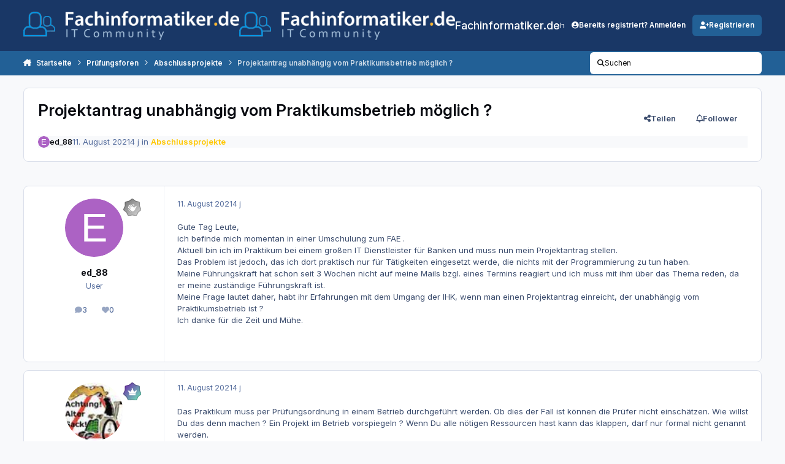

--- FILE ---
content_type: text/html;charset=UTF-8
request_url: https://www.fachinformatiker.de/topic/168451-projektantrag-unabh%C3%A4ngig-vom-praktikumsbetrieb-m%C3%B6glich/
body_size: 27047
content:
<!DOCTYPE html>
<html lang="de-DE" dir="ltr" 

data-ips-path="/topic/168451-projektantrag-unabhängig-vom-praktikumsbetrieb-möglich/"
data-ips-scheme='system'
data-ips-scheme-active='system'
data-ips-scheme-default='system'
data-ips-theme="23"
data-ips-scheme-toggle="true"


    data-ips-guest


data-ips-theme-setting-change-scheme='1'
data-ips-theme-setting-link-panels='1'
data-ips-theme-setting-nav-bar-icons='0'
data-ips-theme-setting-mobile-icons-location='footer'
data-ips-theme-setting-mobile-footer-labels='1'
data-ips-theme-setting-sticky-sidebar='1'
data-ips-theme-setting-flip-sidebar='0'

data-ips-layout='default'



>
	<head data-ips-hook="head">
		<meta charset="utf-8">
		<title data-ips-hook="title">Projektantrag unabhängig vom Praktikumsbetrieb möglich ? - Abschlussprojekte - Fachinformatiker.de</title>
		
		
		
		

	
	<script>(() => document.documentElement.setAttribute('data-ips-scheme', (window.matchMedia('(prefers-color-scheme:dark)').matches) ? 'dark':'light'))();</script>

		


	<script>
		(() => {
			function getCookie(n) {
				let v = `; ${document.cookie}`, parts = v.split(`; ${n}=`);
				if (parts.length === 2) return parts.pop().split(';').shift();
			}
			
			const s = getCookie('ips4_scheme_preference');
			if(!s || s === document.documentElement.getAttribute("data-ips-scheme-active")) return;
			if(s === "system"){
				document.documentElement.setAttribute('data-ips-scheme',(window.matchMedia('(prefers-color-scheme:dark)').matches)?'dark':'light');
			} else {
				document.documentElement.setAttribute("data-ips-scheme",s);
			}
			document.documentElement.setAttribute("data-ips-scheme-active",s);
		})();
	</script>

		
		
		
		
		


	<!--!Font Awesome Free 6 by @fontawesome - https://fontawesome.com License - https://fontawesome.com/license/free Copyright 2024 Fonticons, Inc.-->
	<link rel='stylesheet' href='//www.fachinformatiker.de/applications/core/interface/static/fontawesome/css/all.min.css?v=6.7.2'>



	<link rel='stylesheet' href='//www.fachinformatiker.de/static/css/core_global_framework_framework.css?v=80ecfdd3771768475615'>

	<link rel='stylesheet' href='//www.fachinformatiker.de/static/css/core_global_flags.css?v=80ecfdd3771768475615'>

	<link rel='stylesheet' href='//www.fachinformatiker.de/static/css/core_front_core.css?v=80ecfdd3771768475615'>

	<link rel='stylesheet' href='https://www.fachinformatiker.de/uploads/css_built_23/bimchatbox_front_chatbox.css?v=80ecfdd3771768475615'>

	<link rel='stylesheet' href='//www.fachinformatiker.de/static/css/forums_front_forums.css?v=80ecfdd3771768475615'>

	<link rel='stylesheet' href='//www.fachinformatiker.de/static/css/forums_front_topics.css?v=80ecfdd3771768475615'>


<!-- Content Config CSS Properties -->
<style id="contentOptionsCSS">
    :root {
        --i-embed-max-width: 100%;
        --i-embed-default-width: 500px;
        --i-embed-media-max-width: 100%;
    }
</style>



	
	
	<style id="themeVariables">
		
			:root{

--set__i-font-family: var(--i-font-family_inter);
--set__i-font-size: 13;
--light__i-headerPrimary--ba-co: hsl(217 60% 25%);
--light__i-headerSecondary--ba-co: var(--i-primary);
--set__i-header-primary--he: 83;
--set__i-header-secondary--he: 40;
--light__i-headerSecondary--co: var(--i-base_3);
--set__i-logo--he: 58;
--set__logo-light: url('https://www.fachinformatiker.de/uploads/set_resources_23/6d538d11ecfced46f459ee300b5e80ec_20151024_logo_white.png.ad4a023ffee07811b79f37aaa2065edffb3_c8a44f_3d568d.png');
--set__logo-dark: url('https://www.fachinformatiker.de/uploads/set_resources_23/6d538d11ecfced46f459ee300b5e80ec_20151024_logo_white.png.ad4a023ffee07811b79f37aaa2065edffb3_c8a44f_6e748f.png');
--set__i-layout-width: 1380;
--set__mobile-logo-light: url('https://www.fachinformatiker.de/uploads/set_resources_23/6d538d11ecfced46f459ee300b5e80ec_20151024_logo_white.png.ad4a023ffee07811b79f37aaa2065edffb3_c8a44f_82cea1.png');
--set__mobile-logo-dark: url('https://www.fachinformatiker.de/uploads/set_resources_23/6d538d11ecfced46f459ee300b5e80ec_20151024_logo_white.png.ad4a023ffee07811b79f37aaa2065edffb3_c8a44f_8d8b70.png');
--set__i-mobile-logo--he: 60;
--light__i-headerMobile--ba-co: hsl(217 60% 25%);
--light__i-footer--ba-co: hsl(217 60% 25%);
--light__i-primary: hsl(208 63% 36%);
--light__i-primary-relative-l: 32;

}
		
	</style>

	
		<style id="themeCustomCSS">
			 .ipsData__stats{display:none}.ipsWidget[data-blockid="app_cms_Codemirror_d509b8"]{border:none !important;box-shadow:none !important;background:transparent !important;}.ipsWidget[data-blockid="app_cms_Codemirror_d509b8"] .ipsWidget__content{padding:0 !important;}#cbInput_container input#txt{padding-right:100px;}
		</style>
	

	


		



	<meta name="viewport" content="width=device-width, initial-scale=1, viewport-fit=cover">
	<meta name="apple-mobile-web-app-status-bar-style" content="black-translucent">
	
	
		
		
	
	
		<meta name="twitter:card" content="summary">
	
	
	
		
			
				
					<meta property="og:title" content="Projektantrag unabhängig vom Praktikumsbetrieb möglich ?">
				
			
		
	
		
			
				
					<meta property="og:type" content="website">
				
			
		
	
		
			
				
					<meta property="og:url" content="https://www.fachinformatiker.de/topic/168451-projektantrag-unabh%C3%A4ngig-vom-praktikumsbetrieb-m%C3%B6glich/">
				
			
		
	
		
			
				
					<meta name="description" content="Gute Tag Leute, ich befinde mich momentan in einer Umschulung zum FAE . Aktuell bin ich im Praktikum bei einem großen IT Dienstleister für Banken und muss nun mein Projektantrag stellen. Das Problem ist jedoch, das ich dort praktisch nur für Tätigkeiten eingesetzt werde, die nichts mit der Progra...">
				
			
		
	
		
			
				
					<meta property="og:description" content="Gute Tag Leute, ich befinde mich momentan in einer Umschulung zum FAE . Aktuell bin ich im Praktikum bei einem großen IT Dienstleister für Banken und muss nun mein Projektantrag stellen. Das Problem ist jedoch, das ich dort praktisch nur für Tätigkeiten eingesetzt werde, die nichts mit der Progra...">
				
			
		
	
		
			
				
					<meta property="og:updated_time" content="2021-08-12T12:16:56Z">
				
			
		
	
		
			
				
					<meta property="og:site_name" content="Fachinformatiker.de">
				
			
		
	
		
			
				
					<meta property="og:locale" content="de_DE">
				
			
		
	
	
		
			<link rel="canonical" href="https://www.fachinformatiker.de/topic/168451-projektantrag-unabh%C3%A4ngig-vom-praktikumsbetrieb-m%C3%B6glich/">
		
	
	<link rel="alternate" type="application/rss+xml" title="Ausbildung &amp; Job" href="https://www.fachinformatiker.de/rss/1-ausbildung-job.xml/"><link rel="alternate" type="application/rss+xml" title="Prüfungsforen" href="https://www.fachinformatiker.de/rss/2-pr%C3%BCfungsforen.xml/"><link rel="alternate" type="application/rss+xml" title="Fachliche Foren" href="https://www.fachinformatiker.de/rss/3-fachliche-foren.xml/">
	
	
	
	<link rel="manifest" href="https://www.fachinformatiker.de/manifest.webmanifest/">
	
	

	
	
		
	
		
	
		
	
		
	
		
	
		
	
		
	
		
	
		
	
		
	
		
	
		
	
		
	
		
	
		
	
		
	
		
	
		
	
		
	
		
	
		
	
		
	
		
	
		
			<link rel="apple-touch-icon" href="https://www.fachinformatiker.de/uploads/monthly_2025_08/apple-touch-icon-180x180.png?v=1755767326">
		
	

	
	


		

	
	<link rel='icon' href='https://www.fachinformatiker.de/uploads/monthly_2025_08/742734306_new3_fixedblack_fb_big.png' type="image/png">

	</head>
	<body data-ips-hook="body" class="ipsApp ipsApp_front " data-contentClass="IPS\forums\Topic" data-controller="core.front.core.app" data-pageApp="forums" data-pageLocation="front" data-pageModule="forums" data-pageController="topic" data-id="168451" >
		<a href="#ipsLayout__main" class="ipsSkipToContent">Zum Inhalt springen</a>
		
		
		

<i-pull-to-refresh aria-hidden="true">
	<div class="iPullToRefresh"></div>
</i-pull-to-refresh>
		


	<i-pwa-install id="ipsPwaInstall">
		
		
			
		
			
		
			
		
			
		
			
		
			
		
			
		
			
		
			
		
			
		
			
		
			
		
			
		
			
		
			
		
			
		
			
		
			
		
			
		
			
		
			
		
			
		
			
		
			
				<img src="https://www.fachinformatiker.de/uploads/monthly_2025_08/apple-touch-icon-180x180.png" alt="" width="180" height="180" class="iPwaInstall__icon">
			
		
		<div class="iPwaInstall__content">
			<div class="iPwaInstall__title">View in the app</div>
			<p class="iPwaInstall__desc">A better way to browse. <strong>Learn more</strong>.</p>
		</div>
		<button type="button" class="iPwaInstall__learnMore" popovertarget="iPwaInstall__learnPopover">Learn more</button>
		<button type="button" class="iPwaInstall__dismiss" id="iPwaInstall__dismiss"><span aria-hidden="true">&times;</span><span class="ipsInvisible">Dismiss</span></button>
	</i-pwa-install>
	
	<i-card popover id="iPwaInstall__learnPopover">
		<button class="iCardDismiss" type="button" tabindex="-1" popovertarget="iPwaInstall__learnPopover" popovertargetaction="hide">Close</button>
		<div class="iCard">
			<div class="iCard__content iPwaInstallPopover">
				<div class="i-flex i-gap_2">
					
						
					
						
					
						
					
						
					
						
					
						
					
						
					
						
					
						
					
						
					
						
					
						
					
						
					
						
					
						
					
						
					
						
					
						
					
						
					
						
					
						
					
						
					
						
					
						
							<img src="https://www.fachinformatiker.de/uploads/monthly_2025_08/apple-touch-icon-180x180.png" alt="" width="180" height="180" class="iPwaInstallPopover__icon">
						
					
					<div class="i-flex_11 i-align-self_center">
						<div class="i-font-weight_700 i-color_hard">Fachinformatiker.de</div>
						<p>A full-screen app on your home screen with push notifications, badges and more.</p>
					</div>
				</div>

				<div class="iPwaInstallPopover__ios">
					<div class="iPwaInstallPopover__title">
						<svg xmlns="http://www.w3.org/2000/svg" viewBox="0 0 384 512"><path d="M318.7 268.7c-.2-36.7 16.4-64.4 50-84.8-18.8-26.9-47.2-41.7-84.7-44.6-35.5-2.8-74.3 20.7-88.5 20.7-15 0-49.4-19.7-76.4-19.7C63.3 141.2 4 184.8 4 273.5q0 39.3 14.4 81.2c12.8 36.7 59 126.7 107.2 125.2 25.2-.6 43-17.9 75.8-17.9 31.8 0 48.3 17.9 76.4 17.9 48.6-.7 90.4-82.5 102.6-119.3-65.2-30.7-61.7-90-61.7-91.9zm-56.6-164.2c27.3-32.4 24.8-61.9 24-72.5-24.1 1.4-52 16.4-67.9 34.9-17.5 19.8-27.8 44.3-25.6 71.9 26.1 2 49.9-11.4 69.5-34.3z"/></svg>
						<span>To install this app on iOS and iPadOS</span>
					</div>
					<ol class="ipsList ipsList--bullets i-color_soft i-margin-top_2">
						<li>Tap the <svg xmlns='http://www.w3.org/2000/svg' viewBox='0 0 416 550.4' class='iPwaInstallPopover__svg'><path d='M292.8 129.6 208 44.8l-84.8 84.8-22.4-22.4L208 0l107.2 107.2-22.4 22.4Z'/><path d='M192 22.4h32v336h-32v-336Z'/><path d='M368 550.4H48c-27.2 0-48-20.8-48-48v-288c0-27.2 20.8-48 48-48h112v32H48c-9.6 0-16 6.4-16 16v288c0 9.6 6.4 16 16 16h320c9.6 0 16-6.4 16-16v-288c0-9.6-6.4-16-16-16H256v-32h112c27.2 0 48 20.8 48 48v288c0 27.2-20.8 48-48 48Z'/></svg> Share icon in Safari</li>
						<li>Scroll the menu and tap <strong>Add to Home Screen</strong>.</li>
						<li>Tap <strong>Add</strong> in the top-right corner.</li>
					</ol>
				</div>
				<div class="iPwaInstallPopover__android">
					<div class="iPwaInstallPopover__title">
						<svg xmlns="http://www.w3.org/2000/svg" viewBox="0 0 576 512"><path d="M420.6 301.9a24 24 0 1 1 24-24 24 24 0 0 1 -24 24m-265.1 0a24 24 0 1 1 24-24 24 24 0 0 1 -24 24m273.7-144.5 47.9-83a10 10 0 1 0 -17.3-10h0l-48.5 84.1a301.3 301.3 0 0 0 -246.6 0L116.2 64.5a10 10 0 1 0 -17.3 10h0l47.9 83C64.5 202.2 8.2 285.6 0 384H576c-8.2-98.5-64.5-181.8-146.9-226.6"/></svg>
						<span>To install this app on Android</span>
					</div>
					<ol class="ipsList ipsList--bullets i-color_soft i-margin-top_2">
						<li>Tap the 3-dot menu (⋮) in the top-right corner of the browser.</li>
						<li>Tap <strong>Add to Home screen</strong> or <strong>Install app</strong>.</li>
						<li>Confirm by tapping <strong>Install</strong>.</li>
					</ol>
				</div>
			</div>
		</div>
	</i-card>

		
		<div class="ipsLayout" id="ipsLayout" data-ips-hook="layout">
			
			<div class="ipsLayout__app" data-ips-hook="app">
				
				<div data-ips-hook="mobileHeader" class="ipsMobileHeader ipsResponsive_header--mobile">
					
<a href="https://www.fachinformatiker.de/" data-ips-hook="logo" class="ipsLogo ipsLogo--mobile" accesskey="1">
	
		

    
    
    
    <picture class='ipsLogo__image ipsLogo__image--light'>
        <source srcset="[data-uri]" media="(min-width: 980px)">
        <img src="https://www.fachinformatiker.de/uploads/set_resources_23/6d538d11ecfced46f459ee300b5e80ec_20151024_logo_white.png.ad4a023ffee07811b79f37aaa2065edffb3_c8a44f_8618ac.png" width="400" height="53" alt='Fachinformatiker.de' data-ips-theme-image='mobile-logo-light'>
    </picture>

		

    
    
    
    <picture class='ipsLogo__image ipsLogo__image--dark'>
        <source srcset="[data-uri]" media="(min-width: 980px)">
        <img src="https://www.fachinformatiker.de/uploads/set_resources_23/6d538d11ecfced46f459ee300b5e80ec_20151024_logo_white.png.ad4a023ffee07811b79f37aaa2065edffb3_c8a44f_0b9fab.png" width="400" height="53" alt='Fachinformatiker.de' data-ips-theme-image='mobile-logo-dark'>
    </picture>

	
  	<div class="ipsLogo__text">
		<span class="ipsLogo__name" data-ips-theme-text="set__i-logo-text">Fachinformatiker.de</span>
		
			<span class="ipsLogo__slogan" data-ips-theme-text="set__i-logo-slogan"></span>
		
	</div>
</a>
					
<ul data-ips-hook="mobileNavHeader" class="ipsMobileNavIcons ipsResponsive_header--mobile">
	
		<li data-el="guest">
			<button type="button" class="ipsMobileNavIcons__button ipsMobileNavIcons__button--primary" aria-controls="ipsOffCanvas--guest" aria-expanded="false" data-ipscontrols>
				<span>Anmelden</span>
			</button>
		</li>
	
	
	
		
	
    
	
	
</ul>
				</div>
				
				


				
					
<nav class="ipsBreadcrumb ipsBreadcrumb--mobile ipsResponsive_header--mobile" aria-label="Breadcrumbs" >
	<ol itemscope itemtype="https://schema.org/BreadcrumbList" class="ipsBreadcrumb__list">
		<li itemprop="itemListElement" itemscope itemtype="https://schema.org/ListItem">
			<a title="Startseite" href="https://www.fachinformatiker.de/" itemprop="item">
				<i class="fa-solid fa-house-chimney"></i> <span itemprop="name">Startseite</span>
			</a>
			<meta itemprop="position" content="1">
		</li>
		
		
		
			
				<li itemprop="itemListElement" itemscope itemtype="https://schema.org/ListItem">
					<a href="https://www.fachinformatiker.de/forum/4-pr%C3%BCfungsforen/" itemprop="item">
						<span itemprop="name">Prüfungsforen </span>
					</a>
					<meta itemprop="position" content="2">
				</li>
			
			
		
			
				<li itemprop="itemListElement" itemscope itemtype="https://schema.org/ListItem">
					<a href="https://www.fachinformatiker.de/forum/13-abschlussprojekte/" itemprop="item">
						<span itemprop="name">Abschlussprojekte </span>
					</a>
					<meta itemprop="position" content="3">
				</li>
			
			
		
			
				<li aria-current="location" itemprop="itemListElement" itemscope itemtype="https://schema.org/ListItem">
					<span itemprop="name">Projektantrag unabhängig vom Praktikumsbetrieb möglich ?</span>
					<meta itemprop="position" content="4">
				</li>
			
			
		
	</ol>
	<ul class="ipsBreadcrumb__feed" data-ips-hook="feed">
		
		<li >
			<a data-action="defaultStream" href="https://www.fachinformatiker.de/discover/" ><i class="fa-regular fa-file-lines"></i> <span data-role="defaultStreamName">Alle Aktivitäten</span></a>
		</li>
	</ul>
</nav>
				
				
					<header data-ips-hook="header" class="ipsHeader ipsResponsive_header--desktop">
						
						
							<div data-ips-hook="primaryHeader" class="ipsHeader__primary" >
								<div class="ipsWidth ipsHeader__align">
									<div data-ips-header-position="4" class="ipsHeader__start">


	
		<div data-ips-header-content='logo'>
			<!-- logo -->
			
				
<a href="https://www.fachinformatiker.de/" data-ips-hook="logo" class="ipsLogo ipsLogo--desktop" accesskey="1">
	
		

    
    
    
    <picture class='ipsLogo__image ipsLogo__image--light'>
        <source srcset="[data-uri]" media="(max-width: 979px)">
        <img src="https://www.fachinformatiker.de/uploads/set_resources_23/6d538d11ecfced46f459ee300b5e80ec_20151024_logo_white.png.ad4a023ffee07811b79f37aaa2065edffb3_c8a44f_20792c.png" width="400" height="53" alt='Fachinformatiker.de' data-ips-theme-image='logo-light'>
    </picture>

		

    
    
    
    <picture class='ipsLogo__image ipsLogo__image--dark'>
        <source srcset="[data-uri]" media="(max-width: 979px)">
        <img src="https://www.fachinformatiker.de/uploads/set_resources_23/6d538d11ecfced46f459ee300b5e80ec_20151024_logo_white.png.ad4a023ffee07811b79f37aaa2065edffb3_c8a44f_839af9.png" width="400" height="53" alt='Fachinformatiker.de' data-ips-theme-image='logo-dark'>
    </picture>

	
  	<div class="ipsLogo__text">
		<span class="ipsLogo__name" data-ips-theme-text="set__i-logo-text">Fachinformatiker.de</span>
		
			<span class="ipsLogo__slogan" data-ips-theme-text="set__i-logo-slogan"></span>
		
	</div>
</a>
			
			
			    
			    
			    
			    
			
		</div>
	

	

	

	

	
</div>
									<div data-ips-header-position="5" class="ipsHeader__center">


	

	
		<div data-ips-header-content='navigation'>
			<!-- navigation -->
			
			
			    
				    


<nav data-ips-hook="navBar" class="ipsNav" aria-label="Primary">
	<i-navigation-menu>
		<ul class="ipsNavBar" data-role="menu">
			


	
		
		
		
		<li  data-id="2"  data-navApp="core" data-navExt="Menu" >
			
			
				
					<button aria-expanded="false" aria-controls="elNavSecondary_2" data-ipscontrols type="button">
						<span class="ipsNavBar__icon" aria-hidden="true">
							
								<i class="fa-solid" style="--icon:'\f1c5'"></i>
							
						</span>
						<span class="ipsNavBar__text">
							<span class="ipsNavBar__label">Beiträge</span>
							<i class="fa-solid fa-angle-down"></i>
						</span>
					</button>
					
						<ul class='ipsNav__dropdown' id='elNavSecondary_2' data-ips-hidden-light-dismiss hidden>
							


	
		
		
		
		<li  data-id="3"  data-navApp="core" data-navExt="AllActivity" >
			
			
				
					<a href="https://www.fachinformatiker.de/discover/"  data-navItem-id="3" >
						<span class="ipsNavBar__icon" aria-hidden="true">
							
								<i class="fa-solid" style="--icon:'\f0ca'"></i>
							
						</span>
						<span class="ipsNavBar__text">
							<span class="ipsNavBar__label">Alle Aktivitäten</span>
						</span>
					</a>
				
			
		</li>
	

	
		
		
		
		<li  data-id="4"  data-navApp="core" data-navExt="YourActivityStreams" >
			
			
				
					<a href="#"  data-navItem-id="4" >
						<span class="ipsNavBar__icon" aria-hidden="true">
							
								<i class="fa-solid" style="--icon:'\f0ae'"></i>
							
						</span>
						<span class="ipsNavBar__text">
							<span class="ipsNavBar__label">Meine Aktivitätsverläufe</span>
						</span>
					</a>
				
			
		</li>
	

	
		
		
		
		<li  data-id="5"  data-navApp="core" data-navExt="YourActivityStreamsItem" data-streamid='5'>
			
			
				
					<a href="https://www.fachinformatiker.de/discover/unread/"  data-navItem-id="5" >
						<span class="ipsNavBar__icon" aria-hidden="true">
							
								<i class="fa-solid" style="--icon:'\f1ea'"></i>
							
						</span>
						<span class="ipsNavBar__text">
							<span class="ipsNavBar__label">Ungelesene Inhalte</span>
						</span>
					</a>
				
			
		</li>
	

	
		
		
		
		<li  data-id="6"  data-navApp="core" data-navExt="YourActivityStreamsItem" data-streamid='6'>
			
			
				
					<a href="https://www.fachinformatiker.de/discover/content-started/"  data-navItem-id="6" >
						<span class="ipsNavBar__icon" aria-hidden="true">
							
								<i class="fa-solid" style="--icon:'\f2bd'"></i>
							
						</span>
						<span class="ipsNavBar__text">
							<span class="ipsNavBar__label">Inhalte die ich begonnen habe</span>
						</span>
					</a>
				
			
		</li>
	

	
		
		
		
		<li  data-id="7"  data-navApp="core" data-navExt="Search" >
			
			
				
					<a href="https://www.fachinformatiker.de/search/"  data-navItem-id="7" >
						<span class="ipsNavBar__icon" aria-hidden="true">
							
								<i class="fa-solid" style="--icon:'\f002'"></i>
							
						</span>
						<span class="ipsNavBar__text">
							<span class="ipsNavBar__label">Suchen</span>
						</span>
					</a>
				
			
		</li>
	

						</ul>
					
				
			
		</li>
	

	
		
		
		
		<li  data-id="48"  data-navApp="core" data-navExt="Menu" >
			
			
				
					<button aria-expanded="false" aria-controls="elNavSecondary_48" data-ipscontrols type="button">
						<span class="ipsNavBar__icon" aria-hidden="true">
							
								<i class="fa-solid" style="--icon:'\f1c5'"></i>
							
						</span>
						<span class="ipsNavBar__text">
							<span class="ipsNavBar__label">Community</span>
							<i class="fa-solid fa-angle-down"></i>
						</span>
					</button>
					
						<ul class='ipsNav__dropdown' id='elNavSecondary_48' data-ips-hidden-light-dismiss hidden>
							


	
		
		
		
		<li  data-id="49"  data-navApp="core" data-navExt="Clubs" >
			
			
				
					<a href="https://www.fachinformatiker.de/clubs/"  data-navItem-id="49" >
						<span class="ipsNavBar__icon" aria-hidden="true">
							
								<i class="fa-solid" style="--icon:'\f2bd'"></i>
							
						</span>
						<span class="ipsNavBar__text">
							<span class="ipsNavBar__label">Gruppen</span>
						</span>
					</a>
				
			
		</li>
	

	

	
		
		
		
		<li  data-id="47"  data-navApp="bimchatbox" data-navExt="Bimchatbox" >
			
			
				
					<a href="https://www.fachinformatiker.de/bimchatbox/"  data-navItem-id="47" >
						<span class="ipsNavBar__icon" aria-hidden="true">
							
								<i class="fa-solid" style="--icon:'\f27a'"></i>
							
						</span>
						<span class="ipsNavBar__text">
							<span class="ipsNavBar__label">Chatbox</span>
						</span>
					</a>
				
			
		</li>
	

						</ul>
					
				
			
		</li>
	

	
		
		
		
		<li  data-id="45"  data-navApp="downloads" data-navExt="Downloads" >
			
			
				
					<a href="https://www.fachinformatiker.de/files/"  data-navItem-id="45" >
						<span class="ipsNavBar__icon" aria-hidden="true">
							
								<i class="fa-solid" style="--icon:'\f019'"></i>
							
						</span>
						<span class="ipsNavBar__text">
							<span class="ipsNavBar__label">Downloads</span>
						</span>
					</a>
				
			
		</li>
	

	
		
		
		
		<li  data-id="15"  data-navApp="core" data-navExt="Menu" >
			
			
				
					<button aria-expanded="false" aria-controls="elNavSecondary_15" data-ipscontrols type="button">
						<span class="ipsNavBar__icon" aria-hidden="true">
							
								<i class="fa-solid" style="--icon:'\f1c5'"></i>
							
						</span>
						<span class="ipsNavBar__text">
							<span class="ipsNavBar__label">Jobs</span>
							<i class="fa-solid fa-angle-down"></i>
						</span>
					</button>
					
						<ul class='ipsNav__dropdown' id='elNavSecondary_15' data-ips-hidden-light-dismiss hidden>
							


	
		
		
		
		<li  data-id="28"  data-navApp="core" data-navExt="CustomItem" >
			
			
				
					<a href="http://jobs.fachinformatiker.de/" target='_blank' rel="noopener" data-navItem-id="28" >
						<span class="ipsNavBar__icon" aria-hidden="true">
							
								<i class="fa-solid" style="--icon:'\f1c5'"></i>
							
						</span>
						<span class="ipsNavBar__text">
							<span class="ipsNavBar__label">Aktuelle Jobangebote für Fachinformatiker</span>
						</span>
					</a>
				
			
		</li>
	

	
		
		
		
		<li  data-id="27"  data-navApp="core" data-navExt="CustomItem" >
			
			
				
					<a href="http://jobs.fachinformatiker.de/products" target='_blank' rel="noopener" data-navItem-id="27" >
						<span class="ipsNavBar__icon" aria-hidden="true">
							
								<i class="fa-solid" style="--icon:'\f1c5'"></i>
							
						</span>
						<span class="ipsNavBar__text">
							<span class="ipsNavBar__label">Job-Anzeige erstellen</span>
						</span>
					</a>
				
			
		</li>
	

	
		
		
		
		<li  data-id="29"  data-navApp="core" data-navExt="CustomItem" >
			
			
				
					<a href="http://jobs.fachinformatiker.de/pages/3093-ihre-anzeigenschaltung-bei-fachinformatiker-de"  data-navItem-id="29" >
						<span class="ipsNavBar__icon" aria-hidden="true">
							
								<i class="fa-solid" style="--icon:'\f1c5'"></i>
							
						</span>
						<span class="ipsNavBar__text">
							<span class="ipsNavBar__label">Informationen zu Job-Anzeigen bei Fachinformatiker.de</span>
						</span>
					</a>
				
			
		</li>
	

						</ul>
					
				
			
		</li>
	

	
		
		
		
		<li  data-id="44"  data-navApp="core" data-navExt="Menu" >
			
			
				
					<button aria-expanded="false" aria-controls="elNavSecondary_44" data-ipscontrols type="button">
						<span class="ipsNavBar__icon" aria-hidden="true">
							
								<i class="fa-solid" style="--icon:'\f1c5'"></i>
							
						</span>
						<span class="ipsNavBar__text">
							<span class="ipsNavBar__label">Info</span>
							<i class="fa-solid fa-angle-down"></i>
						</span>
					</button>
					
						<ul class='ipsNav__dropdown' id='elNavSecondary_44' data-ips-hidden-light-dismiss hidden>
							


	
		
		
		
		<li  data-id="11"  data-navApp="core" data-navExt="Guidelines" >
			
			
				
					<a href="https://www.fachinformatiker.de/guidelines/"  data-navItem-id="11" >
						<span class="ipsNavBar__icon" aria-hidden="true">
							
								<i class="fa-solid" style="--icon:'\f058'"></i>
							
						</span>
						<span class="ipsNavBar__text">
							<span class="ipsNavBar__label">Richtlinien</span>
						</span>
					</a>
				
			
		</li>
	

	
		
		
		
		<li  data-id="12"  data-navApp="core" data-navExt="StaffDirectory" >
			
			
				
					<a href="https://www.fachinformatiker.de/staff/"  data-navItem-id="12" >
						<span class="ipsNavBar__icon" aria-hidden="true">
							
								<i class="fa-solid" style="--icon:'\f2bb'"></i>
							
						</span>
						<span class="ipsNavBar__text">
							<span class="ipsNavBar__label">Mitarbeiter</span>
						</span>
					</a>
				
			
		</li>
	

	
		
		
		
		<li  data-id="13"  data-navApp="core" data-navExt="OnlineUsers" >
			
			
				
					<a href="https://www.fachinformatiker.de/online/"  data-navItem-id="13" >
						<span class="ipsNavBar__icon" aria-hidden="true">
							
								<i class="fa-solid" style="--icon:'\f017'"></i>
							
						</span>
						<span class="ipsNavBar__text">
							<span class="ipsNavBar__label">Online-Benutzer</span>
						</span>
					</a>
				
			
		</li>
	

	
		
		
		
		<li  data-id="25"  data-navApp="core" data-navExt="Leaderboard" >
			
			
				
					<a href="https://www.fachinformatiker.de/leaderboard/"  data-navItem-id="25" >
						<span class="ipsNavBar__icon" aria-hidden="true">
							
								<i class="fa-solid" style="--icon:'\f091'"></i>
							
						</span>
						<span class="ipsNavBar__text">
							<span class="ipsNavBar__label">Rangliste</span>
						</span>
					</a>
				
			
		</li>
	

						</ul>
					
				
			
		</li>
	

	

			<li data-role="moreLi" hidden>
				<button aria-expanded="false" aria-controls="nav__more" data-ipscontrols type="button">
					<span class="ipsNavBar__icon" aria-hidden="true">
						<i class="fa-solid fa-bars"></i>
					</span>
					<span class="ipsNavBar__text">
						<span class="ipsNavBar__label">Mehr</span>
						<i class="fa-solid fa-angle-down"></i>
					</span>
				</button>
				<ul class="ipsNav__dropdown" id="nav__more" data-role="moreMenu" data-ips-hidden-light-dismiss hidden></ul>
			</li>
		</ul>
		<div class="ipsNavPriority js-ipsNavPriority" aria-hidden="true">
			<ul class="ipsNavBar" data-role="clone">
				<li data-role="moreLiClone">
					<button aria-expanded="false" aria-controls="nav__more" data-ipscontrols type="button">
						<span class="ipsNavBar__icon" aria-hidden="true">
							<i class="fa-solid fa-bars"></i>
						</span>
						<span class="ipsNavBar__text">
							<span class="ipsNavBar__label">Mehr</span>
							<i class="fa-solid fa-angle-down"></i>
						</span>
					</button>
				</li>
				


	
		
		
		
		<li  data-id="2"  data-navApp="core" data-navExt="Menu" >
			
			
				
					<button aria-expanded="false" aria-controls="elNavSecondary_2" data-ipscontrols type="button">
						<span class="ipsNavBar__icon" aria-hidden="true">
							
								<i class="fa-solid" style="--icon:'\f1c5'"></i>
							
						</span>
						<span class="ipsNavBar__text">
							<span class="ipsNavBar__label">Beiträge</span>
							<i class="fa-solid fa-angle-down"></i>
						</span>
					</button>
					
				
			
		</li>
	

	
		
		
		
		<li  data-id="48"  data-navApp="core" data-navExt="Menu" >
			
			
				
					<button aria-expanded="false" aria-controls="elNavSecondary_48" data-ipscontrols type="button">
						<span class="ipsNavBar__icon" aria-hidden="true">
							
								<i class="fa-solid" style="--icon:'\f1c5'"></i>
							
						</span>
						<span class="ipsNavBar__text">
							<span class="ipsNavBar__label">Community</span>
							<i class="fa-solid fa-angle-down"></i>
						</span>
					</button>
					
				
			
		</li>
	

	
		
		
		
		<li  data-id="45"  data-navApp="downloads" data-navExt="Downloads" >
			
			
				
					<a href="https://www.fachinformatiker.de/files/"  data-navItem-id="45" >
						<span class="ipsNavBar__icon" aria-hidden="true">
							
								<i class="fa-solid" style="--icon:'\f019'"></i>
							
						</span>
						<span class="ipsNavBar__text">
							<span class="ipsNavBar__label">Downloads</span>
						</span>
					</a>
				
			
		</li>
	

	
		
		
		
		<li  data-id="15"  data-navApp="core" data-navExt="Menu" >
			
			
				
					<button aria-expanded="false" aria-controls="elNavSecondary_15" data-ipscontrols type="button">
						<span class="ipsNavBar__icon" aria-hidden="true">
							
								<i class="fa-solid" style="--icon:'\f1c5'"></i>
							
						</span>
						<span class="ipsNavBar__text">
							<span class="ipsNavBar__label">Jobs</span>
							<i class="fa-solid fa-angle-down"></i>
						</span>
					</button>
					
				
			
		</li>
	

	
		
		
		
		<li  data-id="44"  data-navApp="core" data-navExt="Menu" >
			
			
				
					<button aria-expanded="false" aria-controls="elNavSecondary_44" data-ipscontrols type="button">
						<span class="ipsNavBar__icon" aria-hidden="true">
							
								<i class="fa-solid" style="--icon:'\f1c5'"></i>
							
						</span>
						<span class="ipsNavBar__text">
							<span class="ipsNavBar__label">Info</span>
							<i class="fa-solid fa-angle-down"></i>
						</span>
					</button>
					
				
			
		</li>
	

	

			</ul>
		</div>
	</i-navigation-menu>
</nav>
			    
			    
			    
			    
			
		</div>
	

	

	

	
</div>
									<div data-ips-header-position="6" class="ipsHeader__end">


	

	

	
		<div data-ips-header-content='user'>
			<!-- user -->
			
			
			    
			    
				    

	<ul id="elUserNav" data-ips-hook="userBarGuest" class="ipsUserNav ipsUserNav--guest">
        
		
        
        
        
            
            <li id="elSignInLink" data-el="sign-in">
                <button type="button" id="elUserSignIn" popovertarget="elUserSignIn_menu" class="ipsUserNav__link">
                	<i class="fa-solid fa-circle-user"></i>
                	<span class="ipsUserNav__text">Bereits registriert? Anmelden</span>
                </button>                
                
<i-dropdown popover id="elUserSignIn_menu">
	<div class="iDropdown">
		<form accept-charset='utf-8' method='post' action='https://www.fachinformatiker.de/login/'>
			<input type="hidden" name="csrfKey" value="7ff32d340f727c551e7dacc169cb8054">
			<input type="hidden" name="ref" value="aHR0cHM6Ly93d3cuZmFjaGluZm9ybWF0aWtlci5kZS90b3BpYy8xNjg0NTEtcHJvamVrdGFudHJhZy11bmFiaCVDMyVBNG5naWctdm9tLXByYWt0aWt1bXNiZXRyaWViLW0lQzMlQjZnbGljaC8=">
			<div data-role="loginForm">
				
				
				
					<div class='ipsColumns ipsColumns--lines'>
						<div class='ipsColumns__primary' id='elUserSignIn_internal'>
							
<div class="">
	<h4 class="ipsTitle ipsTitle--h3 i-padding_2 i-padding-bottom_0 i-color_hard">Anmelden</h4>
	<ul class='ipsForm ipsForm--vertical ipsForm--login-popup'>
		<li class="ipsFieldRow ipsFieldRow--noLabel ipsFieldRow--fullWidth">
			<label class="ipsFieldRow__label" for="login_popup_email">E-Mail-Adresse</label>
			<div class="ipsFieldRow__content">
                <input type="email" class='ipsInput ipsInput--text' placeholder="E-Mail-Adresse" name="auth" autocomplete="email" id='login_popup_email'>
			</div>
		</li>
		<li class="ipsFieldRow ipsFieldRow--noLabel ipsFieldRow--fullWidth">
			<label class="ipsFieldRow__label" for="login_popup_password">Passwort</label>
			<div class="ipsFieldRow__content">
				<input type="password" class='ipsInput ipsInput--text' placeholder="Passwort" name="password" autocomplete="current-password" id='login_popup_password'>
			</div>
		</li>
		<li class="ipsFieldRow ipsFieldRow--checkbox">
			<input type="checkbox" name="remember_me" id="remember_me_checkbox_popup" value="1" checked class="ipsInput ipsInput--toggle">
			<div class="ipsFieldRow__content">
				<label class="ipsFieldRow__label" for="remember_me_checkbox_popup">Angemeldet bleiben</label>
				<div class="ipsFieldRow__desc">Nicht empfohlen auf gemeinsam genutzten Computern</div>
			</div>
		</li>
		<li class="ipsSubmitRow">
			<button type="submit" name="_processLogin" value="usernamepassword" class="ipsButton ipsButton--primary i-width_100p">Anmelden</button>
			
				<p class="i-color_soft i-link-color_inherit i-font-weight_500 i-font-size_-1 i-margin-top_2">
					
						<a href='https://www.fachinformatiker.de/lostpassword/' data-ipsDialog data-ipsDialog-title='Hast du dein Passwort vergessen?'>
					
					Hast du dein Passwort vergessen?</a>
				</p>
			
		</li>
	</ul>
</div>
						</div>
						<div class='ipsColumns__secondary i-basis_280'>
							<div id='elUserSignIn_external'>
								<p class='ipsTitle ipsTitle--h3 i-padding_2 i-padding-bottom_0 i-color_soft'>Oder melde dich mit...</p>
								<div class='i-grid i-gap_2 i-padding_2'>
									
										<div>
											

<button type="submit" name="_processLogin" value="9" class='ipsSocial ipsSocial--google' style="background-color: #4285F4">
	
		<span class='ipsSocial__icon'>
			
				
					<svg xmlns="http://www.w3.org/2000/svg" viewBox="0 0 488 512"><path d="M488 261.8C488 403.3 391.1 504 248 504 110.8 504 0 393.2 0 256S110.8 8 248 8c66.8 0 123 24.5 166.3 64.9l-67.5 64.9C258.5 52.6 94.3 116.6 94.3 256c0 86.5 69.1 156.6 153.7 156.6 98.2 0 135-70.4 140.8-106.9H248v-85.3h236.1c2.3 12.7 3.9 24.9 3.9 41.4z"/></svg>
				
			
		</span>
		<span class='ipsSocial__text'>Mit Google anmelden</span>
	
</button>
										</div>
									
								</div>
							</div>
						</div>
					</div>
				
			</div>
		</form>
	</div>
</i-dropdown>
            </li>
            
        
		
			<li data-el="sign-up">
				
					<a href="https://www.fachinformatiker.de/register/" class="ipsUserNav__link ipsUserNav__link--sign-up"  id="elRegisterButton">
						<i class="fa-solid fa-user-plus"></i>
						<span class="ipsUserNav__text">Registrieren</span>
					</a>
				
			</li>
		
		

    <li class='ipsHide' id='elCart_container'></li>

	</ul>

			    
			    
			    
			
		</div>
	

	

	
</div>
								</div>
							</div>
						
						
							<div data-ips-hook="secondaryHeader" class="ipsHeader__secondary" >
								<div class="ipsWidth ipsHeader__align">
									<div data-ips-header-position="7" class="ipsHeader__start">


	

	

	

	
		<div data-ips-header-content='breadcrumb'>
			<!-- breadcrumb -->
			
			
			    
			    
			    
				    
<nav class="ipsBreadcrumb ipsBreadcrumb--top " aria-label="Breadcrumbs" >
	<ol itemscope itemtype="https://schema.org/BreadcrumbList" class="ipsBreadcrumb__list">
		<li itemprop="itemListElement" itemscope itemtype="https://schema.org/ListItem">
			<a title="Startseite" href="https://www.fachinformatiker.de/" itemprop="item">
				<i class="fa-solid fa-house-chimney"></i> <span itemprop="name">Startseite</span>
			</a>
			<meta itemprop="position" content="1">
		</li>
		
		
		
			
				<li itemprop="itemListElement" itemscope itemtype="https://schema.org/ListItem">
					<a href="https://www.fachinformatiker.de/forum/4-pr%C3%BCfungsforen/" itemprop="item">
						<span itemprop="name">Prüfungsforen </span>
					</a>
					<meta itemprop="position" content="2">
				</li>
			
			
		
			
				<li itemprop="itemListElement" itemscope itemtype="https://schema.org/ListItem">
					<a href="https://www.fachinformatiker.de/forum/13-abschlussprojekte/" itemprop="item">
						<span itemprop="name">Abschlussprojekte </span>
					</a>
					<meta itemprop="position" content="3">
				</li>
			
			
		
			
				<li aria-current="location" itemprop="itemListElement" itemscope itemtype="https://schema.org/ListItem">
					<span itemprop="name">Projektantrag unabhängig vom Praktikumsbetrieb möglich ?</span>
					<meta itemprop="position" content="4">
				</li>
			
			
		
	</ol>
	<ul class="ipsBreadcrumb__feed" data-ips-hook="feed">
		
		<li >
			<a data-action="defaultStream" href="https://www.fachinformatiker.de/discover/" ><i class="fa-regular fa-file-lines"></i> <span data-role="defaultStreamName">Alle Aktivitäten</span></a>
		</li>
	</ul>
</nav>
			    
			    
			
		</div>
	

	
</div>
									<div data-ips-header-position="8" class="ipsHeader__center">


	

	

	

	

	
</div>
									<div data-ips-header-position="9" class="ipsHeader__end">


	

	

	

	

	
		<div data-ips-header-content='search'>
			<!-- search -->
			
			
			    
			    
			    
			    
				    

	<button class='ipsSearchPseudo' popovertarget="ipsSearchDialog" type="button">
		<i class="fa-solid fa-magnifying-glass"></i>
		<span>Suchen</span>
	</button>

			    
			
		</div>
	
</div>
								</div>
							</div>
						
					</header>
				
				<main data-ips-hook="main" class="ipsLayout__main" id="ipsLayout__main" tabindex="-1">
					<div class="ipsWidth ipsWidth--main-content">
						<div class="ipsContentWrap">
							
							

							<div class="ipsLayout__columns">
								<section data-ips-hook="primaryColumn" class="ipsLayout__primary-column">
									
									
									
                                    
									

	





    
    

									




<!-- Start #ipsTopicView -->
<div class="ipsBlockSpacer" id="ipsTopicView" data-ips-topic-ui="traditional" data-ips-topic-first-page="true" data-ips-topic-comments="all">




<div class="ipsBox ipsBox--topicHeader ipsPull">
	<header class="ipsPageHeader">
		<div class="ipsPageHeader__row">
			<div data-ips-hook="header" class="ipsPageHeader__primary">
				<div class="ipsPageHeader__title">
					
						<h1 data-ips-hook="title">Projektantrag unabhängig vom Praktikumsbetrieb möglich ?</h1>
					
					<div data-ips-hook="badges" class="ipsBadges">
						
					</div>
				</div>
				
				
			</div>
			
				<ul data-ips-hook="topicHeaderButtons" class="ipsButtons">
					
						<li>


    <button type="button" id="elShareItem_649386606" popovertarget="elShareItem_649386606_menu" class='ipsButton ipsButton--share ipsButton--inherit '>
        <i class='fa-solid fa-share-nodes'></i><span class="ipsButton__label">Teilen</span>
    </button>
    <i-dropdown popover id="elShareItem_649386606_menu" data-controller="core.front.core.sharelink">
        <div class="iDropdown">
            <div class='i-padding_2'>
                
                
                <span data-ipsCopy data-ipsCopy-flashmessage>
                    <a href="https://www.fachinformatiker.de/topic/168451-projektantrag-unabh%C3%A4ngig-vom-praktikumsbetrieb-m%C3%B6glich/" class="ipsPageActions__mainLink" data-role="copyButton" data-clipboard-text="https://www.fachinformatiker.de/topic/168451-projektantrag-unabh%C3%A4ngig-vom-praktikumsbetrieb-m%C3%B6glich/" data-ipstooltip title='Link in die Zwischenablage kopieren'><i class="fa-regular fa-copy"></i> https://www.fachinformatiker.de/topic/168451-projektantrag-unabh%C3%A4ngig-vom-praktikumsbetrieb-m%C3%B6glich/</a>
                </span>
                <ul class='ipsList ipsList--inline i-justify-content_center i-gap_1 i-margin-top_2'>
                    
                        <li>
<a href="https://www.linkedin.com/shareArticle?mini=true&amp;url=https%3A%2F%2Fwww.fachinformatiker.de%2Ftopic%2F168451-projektantrag-unabh%25C3%25A4ngig-vom-praktikumsbetrieb-m%25C3%25B6glich%2F&amp;title=Projektantrag+unabh%C3%A4ngig+vom+Praktikumsbetrieb+m%C3%B6glich+%3F" rel="nofollow noopener" class="ipsShareLink ipsShareLink--linkedin" target="_blank" data-role="shareLink" title='Auf LinkedIn teilen' data-ipsTooltip>
	<i class="fa-brands fa-linkedin"></i>
</a></li>
                    
                        <li>
<a href="https://x.com/share?url=https%3A%2F%2Fwww.fachinformatiker.de%2Ftopic%2F168451-projektantrag-unabh%2525C3%2525A4ngig-vom-praktikumsbetrieb-m%2525C3%2525B6glich%2F" class="ipsShareLink ipsShareLink--x" target="_blank" data-role="shareLink" title='Auf X teilen' data-ipsTooltip rel='nofollow noopener'>
    <i class="fa-brands fa-x-twitter"></i>
</a></li>
                    
                        <li>
<a href="https://www.facebook.com/sharer/sharer.php?u=https%3A%2F%2Fwww.fachinformatiker.de%2Ftopic%2F168451-projektantrag-unabh%25C3%25A4ngig-vom-praktikumsbetrieb-m%25C3%25B6glich%2F" class="ipsShareLink ipsShareLink--facebook" target="_blank" data-role="shareLink" title='Auf Facebook teilen' data-ipsTooltip rel='noopener nofollow'>
	<i class="fa-brands fa-facebook"></i>
</a></li>
                    
                        <li>
<a href="https://www.reddit.com/submit?url=https%3A%2F%2Fwww.fachinformatiker.de%2Ftopic%2F168451-projektantrag-unabh%25C3%25A4ngig-vom-praktikumsbetrieb-m%25C3%25B6glich%2F&amp;title=Projektantrag+unabh%C3%A4ngig+vom+Praktikumsbetrieb+m%C3%B6glich+%3F" rel="nofollow noopener" class="ipsShareLink ipsShareLink--reddit" target="_blank" title='Auf Reddit teilen' data-ipsTooltip>
	<i class="fa-brands fa-reddit"></i>
</a></li>
                    
                        <li>
<a href="mailto:?subject=Projektantrag%20unabh%C3%A4ngig%20vom%20Praktikumsbetrieb%20m%C3%B6glich%20%3F&body=https%3A%2F%2Fwww.fachinformatiker.de%2Ftopic%2F168451-projektantrag-unabh%25C3%25A4ngig-vom-praktikumsbetrieb-m%25C3%25B6glich%2F" rel='nofollow' class='ipsShareLink ipsShareLink--email' title='Per E-Mail teilen' data-ipsTooltip>
	<i class="fa-solid fa-envelope"></i>
</a></li>
                    
                        <li>
<a href="https://pinterest.com/pin/create/button/?url=https://www.fachinformatiker.de/topic/168451-projektantrag-unabh%25C3%25A4ngig-vom-praktikumsbetrieb-m%25C3%25B6glich/&amp;media=" class="ipsShareLink ipsShareLink--pinterest" rel="nofollow noopener" target="_blank" data-role="shareLink" title='Auf Pinterest teilen' data-ipsTooltip>
	<i class="fa-brands fa-pinterest"></i>
</a></li>
                    
                </ul>
                
                    <button class='ipsHide ipsButton ipsButton--small ipsButton--inherit ipsButton--wide i-margin-top_2' data-controller='core.front.core.webshare' data-role='webShare' data-webShareTitle='Projektantrag unabhängig vom Praktikumsbetrieb möglich ?' data-webShareText='Projektantrag unabhängig vom Praktikumsbetrieb möglich ?' data-webShareUrl='https://www.fachinformatiker.de/topic/168451-projektantrag-unabh%C3%A4ngig-vom-praktikumsbetrieb-m%C3%B6glich/'>Weitere Optionen zum Teilen...</button>
                
            </div>
        </div>
    </i-dropdown>
</li>
					
					
					<li>

<div data-followApp='forums' data-followArea='topic' data-followID='168451' data-controller='core.front.core.followButton'>
	

	<a data-ips-hook="guest" href="https://www.fachinformatiker.de/login/" rel="nofollow" class="ipsButton ipsButton--follow" data-role="followButton" data-ipstooltip title="Anmelden, um zu folgen">
		<span>
			<i class="fa-regular fa-bell"></i>
			<span class="ipsButton__label">Follower</span>
		</span>
		
	</a>

</div></li>
				</ul>
			
		</div>
		
		
			<!-- PageHeader footer is only shown in traditional view -->
			<div class="ipsPageHeader__row ipsPageHeader__row--footer">
				<div class="ipsPageHeader__primary">
					<div class="ipsPhotoPanel ipsPhotoPanel--inline">
						


	<a data-ips-hook="userPhotoWithUrl" href="https://www.fachinformatiker.de/profile/115599-ed_88/" rel="nofollow" data-ipshover data-ipshover-width="370" data-ipshover-target="https://www.fachinformatiker.de/profile/115599-ed_88/?do=hovercard"  class="ipsUserPhoto ipsUserPhoto--fluid" title="Zum Profil von ed_88 gehen" data-group="3" aria-hidden="true" tabindex="-1">
		<img src="data:image/svg+xml,%3Csvg%20xmlns%3D%22http%3A%2F%2Fwww.w3.org%2F2000%2Fsvg%22%20viewBox%3D%220%200%201024%201024%22%20style%3D%22background%3A%23ac62c4%22%3E%3Cg%3E%3Ctext%20text-anchor%3D%22middle%22%20dy%3D%22.35em%22%20x%3D%22512%22%20y%3D%22512%22%20fill%3D%22%23ffffff%22%20font-size%3D%22700%22%20font-family%3D%22-apple-system%2C%20BlinkMacSystemFont%2C%20Roboto%2C%20Helvetica%2C%20Arial%2C%20sans-serif%22%3EE%3C%2Ftext%3E%3C%2Fg%3E%3C%2Fsvg%3E" alt="ed_88" loading="lazy">
	</a>

						<div data-ips-hook="topicHeaderMetaData" class="ipsPhotoPanel__text">
							<div class="ipsPhotoPanel__primary">


<a href='https://www.fachinformatiker.de/profile/115599-ed_88/' rel="nofollow" data-ipsHover data-ipsHover-width='370' data-ipsHover-target='https://www.fachinformatiker.de/profile/115599-ed_88/?do=hovercard&amp;referrer=https%253A%252F%252Fwww.fachinformatiker.de%252Ftopic%252F168451-projektantrag-unabh%2525C3%2525A4ngig-vom-praktikumsbetrieb-m%2525C3%2525B6glich%252F' title="Zum Profil von ed_88 gehen" class="ipsUsername" translate="no">ed_88</a></div>
							<div class="ipsPhotoPanel__secondary"><time datetime='2021-08-11T14:31:16Z' title='08/11/21 14:31' data-short='4 j' class='ipsTime ipsTime--long'><span class='ipsTime__long'>11. August 2021</span><span class='ipsTime__short'>4 j</span></time> in <a href="https://www.fachinformatiker.de/forum/13-abschlussprojekte/" class="i-font-weight_600">

<span class="ipsContainerTitle" 

	
	style="--i-featured: #ffc700; --i-featured-text: #000000;"
>Abschlussprojekte</span>
</a></div>
						</div>
					</div>
				</div>
				
			</div>
		
	</header>

	

</div>

<!-- Large topic warnings -->






<!-- These can be hidden on traditional first page using <div data-ips-hide="traditional-first"> -->


<!-- Content messages -->









<div class="i-flex i-flex-wrap_wrap-reverse i-align-items_center i-gap_3">

	<!-- All replies / Helpful Replies: This isn't shown on the first page, due to data-ips-hide="traditional-first" -->
	

	<!-- Start new topic, Reply to topic: Shown on all views -->
	<ul data-ips-hook="topicMainButtons" class="i-flex_11 ipsButtons ipsButtons--main">
		<li>
			
		</li>
		
		
	</ul>
</div>





<section data-controller='core.front.core.recommendedComments' data-url='https://www.fachinformatiker.de/topic/168451-projektantrag-unabh%C3%A4ngig-vom-praktikumsbetrieb-m%C3%B6glich/?recommended=comments' class='ipsBox ipsBox--featuredComments ipsRecommendedComments ipsHide'>
	<div data-role="recommendedComments">
		<header class='ipsBox__header'>
			<h2>Empfohlene Antworten</h2>
			

<div class='ipsCarouselNav ' data-ipscarousel='topic-featured-posts' >
	<button class='ipsCarouselNav__button' data-carousel-arrow='prev'><span class="ipsInvisible">Vorherige Karussell-Folie</span><i class='fa-ips' aria-hidden='true'></i></button>
	<button class='ipsCarouselNav__button' data-carousel-arrow='next'><span class="ipsInvisible">Nächste Karussell-Folie</span><i class='fa-ips' aria-hidden='true'></i></button>
</div>
		</header>
		
	</div>
</section>

<div id="comments" data-controller="core.front.core.commentFeed,forums.front.topic.view, core.front.core.ignoredComments" data-autopoll data-baseurl="https://www.fachinformatiker.de/topic/168451-projektantrag-unabh%C3%A4ngig-vom-praktikumsbetrieb-m%C3%B6glich/" data-lastpage data-feedid="forums-ips_forums_topic-168451" class="cTopic ipsBlockSpacer" data-follow-area-id="topic-168451">

	<div data-ips-hook="topicPostFeed" id="elPostFeed" class="ipsEntries ipsPull ipsEntries--topic" data-role="commentFeed" data-controller="core.front.core.moderation" >

		
		<form action="https://www.fachinformatiker.de/topic/168451-projektantrag-unabh%C3%A4ngig-vom-praktikumsbetrieb-m%C3%B6glich/?csrfKey=7ff32d340f727c551e7dacc169cb8054&amp;do=multimodComment" method="post" data-ipspageaction data-role="moderationTools">
			
			
				

					

					
					



<a id="findComment-1565505"></a>
<div id="comment-1565505"></div>
<article data-ips-hook="postWrapper" id="elComment_1565505" class="
		ipsEntry js-ipsEntry  ipsEntry--post 
        
        
        
        
        
		"   data-ips-first-post>
	
		<aside data-ips-hook="topicAuthorColumn" class="ipsEntry__author-column">
			
			<div data-ips-hook="postUserPhoto" class="ipsAvatarStack">
				


	<a data-ips-hook="userPhotoWithUrl" href="https://www.fachinformatiker.de/profile/115599-ed_88/" rel="nofollow" data-ipshover data-ipshover-width="370" data-ipshover-target="https://www.fachinformatiker.de/profile/115599-ed_88/?do=hovercard"  class="ipsUserPhoto ipsUserPhoto--fluid" title="Zum Profil von ed_88 gehen" data-group="3" aria-hidden="true" tabindex="-1">
		<img src="data:image/svg+xml,%3Csvg%20xmlns%3D%22http%3A%2F%2Fwww.w3.org%2F2000%2Fsvg%22%20viewBox%3D%220%200%201024%201024%22%20style%3D%22background%3A%23ac62c4%22%3E%3Cg%3E%3Ctext%20text-anchor%3D%22middle%22%20dy%3D%22.35em%22%20x%3D%22512%22%20y%3D%22512%22%20fill%3D%22%23ffffff%22%20font-size%3D%22700%22%20font-family%3D%22-apple-system%2C%20BlinkMacSystemFont%2C%20Roboto%2C%20Helvetica%2C%20Arial%2C%20sans-serif%22%3EE%3C%2Ftext%3E%3C%2Fg%3E%3C%2Fsvg%3E" alt="ed_88" loading="lazy">
	</a>

				
				
					
<img src='https://www.fachinformatiker.de/uploads/monthly_2021_07/1_Newbie.svg' loading="lazy" alt="Newbie" class="ipsAvatarStack__rank" data-ipsTooltip title="Rang: Newbie (1/14)">
								
			</div>
			<h3 data-ips-hook="postUsername" class="ipsEntry__username">
				
				


<a href='https://www.fachinformatiker.de/profile/115599-ed_88/' rel="nofollow" data-ipsHover data-ipsHover-width='370' data-ipsHover-target='https://www.fachinformatiker.de/profile/115599-ed_88/?do=hovercard&amp;referrer=https%253A%252F%252Fwww.fachinformatiker.de%252Ftopic%252F168451-projektantrag-unabh%2525C3%2525A4ngig-vom-praktikumsbetrieb-m%2525C3%2525B6glich%252F' title="Zum Profil von ed_88 gehen" class="ipsUsername" translate="no">ed_88</a>
				
			</h3>
			
				<div data-ips-hook="postUserGroup" class="ipsEntry__group">
					
						User
					
				</div>
			
			
			
				<ul data-ips-hook="postUserStats" class="ipsEntry__authorStats ipsEntry__authorStats--minimal">
					<li data-i-el="posts">
						
							<a href="https://www.fachinformatiker.de/profile/115599-ed_88/content/" rel="nofollow" title="Beiträge" data-ipstooltip>
								<i class="fa-solid fa-comment"></i>
								<span data-i-el="number">3</span>
								<span data-i-el="label">Beiträge</span>
							</a>
						
					</li>
					
					
						<li data-ips-hook="postUserBadges" data-i-el="badges">
							<a href="https://www.fachinformatiker.de/profile/115599-ed_88/badges/" data-action="badgeLog" title="Abzeichen">
								<i class="fa-solid fa-award"></i>
								<span data-i-el="number">5</span>
								<span data-i-el="label">Abzeichen</span>
							</a>
						</li>
					
					
						<li data-ips-hook="postUserReputation" data-i-el="reputation">
							
								<a href="https://www.fachinformatiker.de/profile/115599-ed_88/reputation/" data-action="repLog" title="Reputation" data-ipstooltip>
									<i class="fa-solid fa-heart"></i>
									<span data-i-el="number">0</span>
									<span data-i-el="label">Reputation</span>
								</a>
							
						</li>
					
				</ul>
				<ul data-ips-hook="postUserCustomFields" class="ipsEntry__authorFields">
					

				</ul>
			
			
		</aside>
	
	
<aside data-ips-hook="topicAuthorColumn" class="ipsEntry__header" data-feedid="forums-ips_forums_topic-168451">
	<div class="ipsEntry__header-align">

		<div class="ipsPhotoPanel">
			<!-- Avatar -->
			<div class="ipsAvatarStack" data-ips-hook="postUserPhoto">
				


	<a data-ips-hook="userPhotoWithUrl" href="https://www.fachinformatiker.de/profile/115599-ed_88/" rel="nofollow" data-ipshover data-ipshover-width="370" data-ipshover-target="https://www.fachinformatiker.de/profile/115599-ed_88/?do=hovercard"  class="ipsUserPhoto ipsUserPhoto--fluid" title="Zum Profil von ed_88 gehen" data-group="3" aria-hidden="true" tabindex="-1">
		<img src="data:image/svg+xml,%3Csvg%20xmlns%3D%22http%3A%2F%2Fwww.w3.org%2F2000%2Fsvg%22%20viewBox%3D%220%200%201024%201024%22%20style%3D%22background%3A%23ac62c4%22%3E%3Cg%3E%3Ctext%20text-anchor%3D%22middle%22%20dy%3D%22.35em%22%20x%3D%22512%22%20y%3D%22512%22%20fill%3D%22%23ffffff%22%20font-size%3D%22700%22%20font-family%3D%22-apple-system%2C%20BlinkMacSystemFont%2C%20Roboto%2C%20Helvetica%2C%20Arial%2C%20sans-serif%22%3EE%3C%2Ftext%3E%3C%2Fg%3E%3C%2Fsvg%3E" alt="ed_88" loading="lazy">
	</a>

				
					
<img src='https://www.fachinformatiker.de/uploads/monthly_2021_07/1_Newbie.svg' loading="lazy" alt="Newbie" class="ipsAvatarStack__rank" data-ipsTooltip title="Rang: Newbie (1/14)">
				
				
			</div>
			<!-- Username -->
			<div class="ipsPhotoPanel__text">
				<h3 data-ips-hook="postUsername" class="ipsEntry__username">
					


<a href='https://www.fachinformatiker.de/profile/115599-ed_88/' rel="nofollow" data-ipsHover data-ipsHover-width='370' data-ipsHover-target='https://www.fachinformatiker.de/profile/115599-ed_88/?do=hovercard&amp;referrer=https%253A%252F%252Fwww.fachinformatiker.de%252Ftopic%252F168451-projektantrag-unabh%2525C3%2525A4ngig-vom-praktikumsbetrieb-m%2525C3%2525B6glich%252F' title="Zum Profil von ed_88 gehen" class="ipsUsername" translate="no">ed_88</a>
					
						<span class="ipsEntry__group">
							
								User
							
						</span>
					
					
				</h3>
				<p class="ipsPhotoPanel__secondary">
					<time datetime='2021-08-11T14:31:16Z' title='08/11/21 14:31' data-short='4 j' class='ipsTime ipsTime--long'><span class='ipsTime__long'>11. August 2021</span><span class='ipsTime__short'>4 j</span></time>
				</p>
			</div>
		</div>

		<!-- Minimal badges -->
		<ul data-ips-hook="postBadgesSecondary" class="ipsBadges">
			
			
			
			
			
			
		</ul>

		

		

		
			<!-- Expand mini profile -->
			<button class="ipsEntry__topButton ipsEntry__topButton--profile" type="button" aria-controls="mini-profile-1565505" aria-expanded="false" data-ipscontrols data-ipscontrols-src="https://www.fachinformatiker.de/?&amp;app=core&amp;module=system&amp;controller=ajax&amp;do=miniProfile&amp;authorId=115599&amp;solvedCount=load" aria-label="Autor-Statistiken" data-ipstooltip><i class="fa-solid fa-chevron-down" aria-hidden="true"></i></button>
		

        
<!-- Mini profile -->

	<div id='mini-profile-1565505' data-ips-hidden-animation="slide-fade" hidden class="ipsEntry__profile-row ipsLoading ipsLoading--small">
        
            <ul class='ipsEntry__profile'></ul>
        
	</div>

	</div>
</aside>
	

<div id="comment-1565505_wrap" data-controller="core.front.core.comment" data-feedid="forums-ips_forums_topic-168451" data-commentapp="forums" data-commenttype="forums" data-commentid="1565505" data-quotedata="{&quot;userid&quot;:115599,&quot;username&quot;:&quot;ed_88&quot;,&quot;timestamp&quot;:1628692276,&quot;contentapp&quot;:&quot;forums&quot;,&quot;contenttype&quot;:&quot;forums&quot;,&quot;contentid&quot;:168451,&quot;contentclass&quot;:&quot;forums_Topic&quot;,&quot;contentcommentid&quot;:1565505}" class="ipsEntry__content js-ipsEntry__content"   data-first-post="true" data-first-page="true" >
	<div class="ipsEntry__post">
		<div class="ipsEntry__meta">
			
				<span class="ipsEntry__date"><time datetime='2021-08-11T14:31:16Z' title='08/11/21 14:31' data-short='4 j' class='ipsTime ipsTime--long'><span class='ipsTime__long'>11. August 2021</span><span class='ipsTime__short'>4 j</span></time></span>
			
			<!-- Traditional badges -->
			<ul data-ips-hook="postBadges" class="ipsBadges">
				
				
				
				
                
				
			</ul>
			
			
		</div>
		

		

		

		<!-- Post content -->
		<div data-ips-hook="postContent" class="ipsRichText ipsRichText--user" data-role="commentContent" data-controller="core.front.core.lightboxedImages">

			
			

				<p>
	Gute Tag Leute,
</p>

<p>
	ich befinde mich momentan in einer Umschulung zum FAE .
</p>

<p>
	Aktuell bin ich im Praktikum bei einem großen IT Dienstleister für Banken und muss nun mein Projektantrag stellen.
</p>

<p>
	Das Problem ist jedoch, das ich dort praktisch nur für Tätigkeiten eingesetzt werde, die nichts mit der Programmierung zu tun haben.
</p>

<p>
	Meine Führungskraft hat schon seit 3 Wochen nicht auf meine Mails bzgl. eines Termins reagiert und ich muss mit ihm über das Thema reden, da er meine zuständige Führungskraft ist.
</p>

<p>
	Meine Frage lautet daher, habt ihr Erfahrungen mit dem Umgang der IHK, wenn man einen Projektantrag einreicht, der unabhängig vom Praktikumsbetrieb ist ?
</p>

<p>
	Ich danke für die Zeit und Mühe.
</p>

<p>
	 
</p>

<p>
	 
</p>


			

			
		</div>

		

	</div>
	
	
</div>
	
</article>

                    
                    
					
						<!-- If this is the first post in the traditional UI, show some of the extras/messages below it -->
						

						<!-- Show the All Replies / Most Helpful tabs -->
						
					
					
					

					
					
					
				

					

					
					



<a id="findComment-1565506"></a>
<div id="comment-1565506"></div>
<article data-ips-hook="postWrapper" id="elComment_1565506" class="
		ipsEntry js-ipsEntry  ipsEntry--post 
        
        
        
        
        
		"   >
	
		<aside data-ips-hook="topicAuthorColumn" class="ipsEntry__author-column">
			
			<div data-ips-hook="postUserPhoto" class="ipsAvatarStack">
				


	<a data-ips-hook="userPhotoWithUrl" href="https://www.fachinformatiker.de/profile/25839-charmanta/" rel="nofollow" data-ipshover data-ipshover-width="370" data-ipshover-target="https://www.fachinformatiker.de/profile/25839-charmanta/?do=hovercard"  class="ipsUserPhoto ipsUserPhoto--fluid" title="Zum Profil von charmanta gehen" data-group="6" aria-hidden="true" tabindex="-1">
		<img src="https://www.fachinformatiker.de/uploads/monthly_2019_09/charmi.thumb.jpg.4a06a67f0bc6fbd9cc59f30b884ec35a.jpg" alt="charmanta" loading="lazy">
	</a>

				
					<span class="ipsAvatarStack__badge ipsAvatarStack__badge--moderator" data-ipstooltip title="charmanta ist Moderator" hidden></span>
				
				
					
<img src='https://www.fachinformatiker.de/uploads/monthly_2021_07/14_GrandMaster.svg' loading="lazy" alt="Mastermind" class="ipsAvatarStack__rank" data-ipsTooltip title="Rang: Mastermind (14/14)">
								
			</div>
			<h3 data-ips-hook="postUsername" class="ipsEntry__username">
				
				


<a href='https://www.fachinformatiker.de/profile/25839-charmanta/' rel="nofollow" data-ipsHover data-ipsHover-width='370' data-ipsHover-target='https://www.fachinformatiker.de/profile/25839-charmanta/?do=hovercard&amp;referrer=https%253A%252F%252Fwww.fachinformatiker.de%252Ftopic%252F168451-projektantrag-unabh%2525C3%2525A4ngig-vom-praktikumsbetrieb-m%2525C3%2525B6glich%252F' title="Zum Profil von charmanta gehen" class="ipsUsername" translate="no">charmanta</a>
				
			</h3>
			
				<div data-ips-hook="postUserGroup" class="ipsEntry__group">
					
						<a href="https://www.fachinformatiker.de/staff/" class="ipsEntry__moderatorBadge" data-ipstooltip title="charmanta ist Moderator">
							<span style='color:#4673c4'>Moderator</span>
						</a>
					
				</div>
			
			
			
				<ul data-ips-hook="postUserStats" class="ipsEntry__authorStats ipsEntry__authorStats--minimal">
					<li data-i-el="posts">
						
							<a href="https://www.fachinformatiker.de/profile/25839-charmanta/content/" rel="nofollow" title="Beiträge" data-ipstooltip>
								<i class="fa-solid fa-comment"></i>
								<span data-i-el="number">7.3k</span>
								<span data-i-el="label">Beiträge</span>
							</a>
						
					</li>
					
						<li data-ips-hook="postUserSolutions" data-i-el="solutions">
							
								<a href="https://www.fachinformatiker.de/profile/25839-charmanta/solutions/" rel="nofollow" title="Lösungen" data-ipstooltip>
									<i class="fa-solid fa-circle-check"></i>
									<span data-i-el="number">4</span>
									<span data-i-el="label">Lösungen</span>
								</a>
							
						</li>
					
					
						<li data-ips-hook="postUserBadges" data-i-el="badges">
							<a href="https://www.fachinformatiker.de/profile/25839-charmanta/badges/" data-action="badgeLog" title="Abzeichen">
								<i class="fa-solid fa-award"></i>
								<span data-i-el="number">12</span>
								<span data-i-el="label">Abzeichen</span>
							</a>
						</li>
					
					
						<li data-ips-hook="postUserReputation" data-i-el="reputation">
							
								<a href="https://www.fachinformatiker.de/profile/25839-charmanta/reputation/" data-action="repLog" title="Reputation" data-ipstooltip>
									<i class="fa-solid fa-heart"></i>
									<span data-i-el="number">2.7k</span>
									<span data-i-el="label">Reputation</span>
								</a>
							
						</li>
					
				</ul>
				<ul data-ips-hook="postUserCustomFields" class="ipsEntry__authorFields">
					

	
		<li data-el='core_pfield_6' data-role='custom-field'>
			
<span class='ft'>Ort / Region:</span> <span class='fc'>Wikingerland</span>
		</li>
	
		<li data-el='core_pfield_19' data-role='custom-field'>
			
<strong data-i-el='title'>Status:</strong><div data-i-el='value'>Berufserfahren<br>Ausbilder<br>Prüfer<br>Dozent</div>
		</li>
	

				</ul>
			
			
		</aside>
	
	
<aside data-ips-hook="topicAuthorColumn" class="ipsEntry__header" data-feedid="forums-ips_forums_topic-168451">
	<div class="ipsEntry__header-align">

		<div class="ipsPhotoPanel">
			<!-- Avatar -->
			<div class="ipsAvatarStack" data-ips-hook="postUserPhoto">
				


	<a data-ips-hook="userPhotoWithUrl" href="https://www.fachinformatiker.de/profile/25839-charmanta/" rel="nofollow" data-ipshover data-ipshover-width="370" data-ipshover-target="https://www.fachinformatiker.de/profile/25839-charmanta/?do=hovercard"  class="ipsUserPhoto ipsUserPhoto--fluid" title="Zum Profil von charmanta gehen" data-group="6" aria-hidden="true" tabindex="-1">
		<img src="https://www.fachinformatiker.de/uploads/monthly_2019_09/charmi.thumb.jpg.4a06a67f0bc6fbd9cc59f30b884ec35a.jpg" alt="charmanta" loading="lazy">
	</a>

				
					
<img src='https://www.fachinformatiker.de/uploads/monthly_2021_07/14_GrandMaster.svg' loading="lazy" alt="Mastermind" class="ipsAvatarStack__rank" data-ipsTooltip title="Rang: Mastermind (14/14)">
				
				
			</div>
			<!-- Username -->
			<div class="ipsPhotoPanel__text">
				<h3 data-ips-hook="postUsername" class="ipsEntry__username">
					


<a href='https://www.fachinformatiker.de/profile/25839-charmanta/' rel="nofollow" data-ipsHover data-ipsHover-width='370' data-ipsHover-target='https://www.fachinformatiker.de/profile/25839-charmanta/?do=hovercard&amp;referrer=https%253A%252F%252Fwww.fachinformatiker.de%252Ftopic%252F168451-projektantrag-unabh%2525C3%2525A4ngig-vom-praktikumsbetrieb-m%2525C3%2525B6glich%252F' title="Zum Profil von charmanta gehen" class="ipsUsername" translate="no">charmanta</a>
					
						<span class="ipsEntry__group">
							
								<a href="https://www.fachinformatiker.de/staff/" class="ipsEntry__moderatorBadge" data-ipstooltip title="charmanta ist Moderator">
									<span style='color:#4673c4'>Moderator</span>
								</a>
							
						</span>
					
					
				</h3>
				<p class="ipsPhotoPanel__secondary">
					<time datetime='2021-08-11T14:39:57Z' title='08/11/21 14:39' data-short='4 j' class='ipsTime ipsTime--long'><span class='ipsTime__long'>11. August 2021</span><span class='ipsTime__short'>4 j</span></time>
				</p>
			</div>
		</div>

		<!-- Minimal badges -->
		<ul data-ips-hook="postBadgesSecondary" class="ipsBadges">
			
			
			
			
			
			
		</ul>

		

		

		
			<!-- Expand mini profile -->
			<button class="ipsEntry__topButton ipsEntry__topButton--profile" type="button" aria-controls="mini-profile-1565506" aria-expanded="false" data-ipscontrols data-ipscontrols-src="https://www.fachinformatiker.de/?&amp;app=core&amp;module=system&amp;controller=ajax&amp;do=miniProfile&amp;authorId=25839&amp;solvedCount=4" aria-label="Autor-Statistiken" data-ipstooltip><i class="fa-solid fa-chevron-down" aria-hidden="true"></i></button>
		

        
<!-- Mini profile -->

	<div id='mini-profile-1565506' data-ips-hidden-animation="slide-fade" hidden class="ipsEntry__profile-row ipsLoading ipsLoading--small">
        
            <ul class='ipsEntry__profile'></ul>
        
	</div>

	</div>
</aside>
	

<div id="comment-1565506_wrap" data-controller="core.front.core.comment" data-feedid="forums-ips_forums_topic-168451" data-commentapp="forums" data-commenttype="forums" data-commentid="1565506" data-quotedata="{&quot;userid&quot;:25839,&quot;username&quot;:&quot;charmanta&quot;,&quot;timestamp&quot;:1628692797,&quot;contentapp&quot;:&quot;forums&quot;,&quot;contenttype&quot;:&quot;forums&quot;,&quot;contentid&quot;:168451,&quot;contentclass&quot;:&quot;forums_Topic&quot;,&quot;contentcommentid&quot;:1565506}" class="ipsEntry__content js-ipsEntry__content"  >
	<div class="ipsEntry__post">
		<div class="ipsEntry__meta">
			
				<span class="ipsEntry__date"><time datetime='2021-08-11T14:39:57Z' title='08/11/21 14:39' data-short='4 j' class='ipsTime ipsTime--long'><span class='ipsTime__long'>11. August 2021</span><span class='ipsTime__short'>4 j</span></time></span>
			
			<!-- Traditional badges -->
			<ul data-ips-hook="postBadges" class="ipsBadges">
				
				
				
				
                
				
			</ul>
			
			
		</div>
		

		

		

		<!-- Post content -->
		<div data-ips-hook="postContent" class="ipsRichText ipsRichText--user" data-role="commentContent" data-controller="core.front.core.lightboxedImages">

			
			

				<p>
	Das Praktikum muss per Prüfungsordnung in einem Betrieb durchgeführt werden. Ob dies der Fall ist können die Prüfer nicht einschätzen. Wie willst Du das denn machen ? Ein Projekt im Betrieb vorspiegeln ? Wenn Du alle nötigen Ressourcen hast kann das klappen, darf nur formal nicht genannt werden.
</p>

<p>
	Wobei Dein Praktikumsbetrieb üblicherweise verpflichtet ist Dir ein Praktikum zu ermöglichen <img alt=";)" data-emoticon="true" height="20" loading="lazy" src="https://www.fachinformatiker.de/uploads/emoticons/default_wink.png" srcset="https://www.fachinformatiker.de/uploads/emoticons/wink@2x.png 2x" title=";)" width="20"> Nur so ist das Praktikum hier überhaupt sinnvoll
</p>


			

			
		</div>

		
			

		

	</div>
	
		<div class="ipsEntry__footer">
			<menu data-ips-hook="postFooterControls" class="ipsEntry__controls" data-role="commentControls" data-controller="core.front.helpful.helpful">
				
					
					
					
					
                    
						

                    
				
				<li class="ipsHide" data-role="commentLoading">
					<span class="ipsLoading ipsLoading--tiny"></span>
				</li>
			</menu>
			
				

	<div data-controller='core.front.core.reaction' class='ipsReact '>	
		
			
			<div class='ipsReact_blurb ' data-role='reactionBlurb'>
				
					

	
	<ul class='ipsReact_reactions'>
		
			<li class="ipsReact_overview">
				
<a href='https://www.fachinformatiker.de/profile/54025-mapr/' rel="nofollow" data-ipsHover data-ipsHover-width="370" data-ipsHover-target='https://www.fachinformatiker.de/profile/54025-mapr/?do=hovercard' title="Zum Profil von mapr gehen" class="ipsUsername">mapr</a>
			</li>
		
		
			
				
				<li class='ipsReact_reactCount'>
					
						<a href='https://www.fachinformatiker.de/topic/168451-projektantrag-unabh%C3%A4ngig-vom-praktikumsbetrieb-m%C3%B6glich/?do=showReactionsComment&amp;comment=1565506&amp;reaction=1' data-ipsDialog data-ipsDialog-size='medium' data-ipsDialog-title='Sehen, wer darauf reagiert hat' data-ipsTooltip data-ipsTooltip-label="<strong>Like</strong><br>Wird geladen" data-ipsTooltip-ajax="https://www.fachinformatiker.de/topic/168451-projektantrag-unabh%C3%A4ngig-vom-praktikumsbetrieb-m%C3%B6glich/?do=showReactionsComment&amp;comment=1565506&amp;reaction=1&amp;tooltip=1" data-ipsTooltip-safe title="Sieh, wer reagiert hat &quot;Like&quot;">
					
							<span>
								<img src='https://www.fachinformatiker.de/uploads/reactions/react_like.png' alt="Like" loading="lazy">
							</span>
							<span>
								1
							</span>
					
						</a>
					
				</li>
			
		
	</ul>

				
			</div>
		
		
		
	</div>

			
		</div>
	
	
</div>
	
</article>

                    
                    
					
					
					

					
					
					
				

					

					
					



<a id="findComment-1565507"></a>
<div id="comment-1565507"></div>
<article data-ips-hook="postWrapper" id="elComment_1565507" class="
		ipsEntry js-ipsEntry  ipsEntry--post 
        
        
        
        
        
		"   >
	
		<aside data-ips-hook="topicAuthorColumn" class="ipsEntry__author-column">
			
			<div data-ips-hook="postUserPhoto" class="ipsAvatarStack">
				


	<a data-ips-hook="userPhotoWithUrl" href="https://www.fachinformatiker.de/profile/115599-ed_88/" rel="nofollow" data-ipshover data-ipshover-width="370" data-ipshover-target="https://www.fachinformatiker.de/profile/115599-ed_88/?do=hovercard"  class="ipsUserPhoto ipsUserPhoto--fluid" title="Zum Profil von ed_88 gehen" data-group="3" aria-hidden="true" tabindex="-1">
		<img src="data:image/svg+xml,%3Csvg%20xmlns%3D%22http%3A%2F%2Fwww.w3.org%2F2000%2Fsvg%22%20viewBox%3D%220%200%201024%201024%22%20style%3D%22background%3A%23ac62c4%22%3E%3Cg%3E%3Ctext%20text-anchor%3D%22middle%22%20dy%3D%22.35em%22%20x%3D%22512%22%20y%3D%22512%22%20fill%3D%22%23ffffff%22%20font-size%3D%22700%22%20font-family%3D%22-apple-system%2C%20BlinkMacSystemFont%2C%20Roboto%2C%20Helvetica%2C%20Arial%2C%20sans-serif%22%3EE%3C%2Ftext%3E%3C%2Fg%3E%3C%2Fsvg%3E" alt="ed_88" loading="lazy">
	</a>

				
				
					
<img src='https://www.fachinformatiker.de/uploads/monthly_2021_07/1_Newbie.svg' loading="lazy" alt="Newbie" class="ipsAvatarStack__rank" data-ipsTooltip title="Rang: Newbie (1/14)">
								
			</div>
			<h3 data-ips-hook="postUsername" class="ipsEntry__username">
				
				


<a href='https://www.fachinformatiker.de/profile/115599-ed_88/' rel="nofollow" data-ipsHover data-ipsHover-width='370' data-ipsHover-target='https://www.fachinformatiker.de/profile/115599-ed_88/?do=hovercard&amp;referrer=https%253A%252F%252Fwww.fachinformatiker.de%252Ftopic%252F168451-projektantrag-unabh%2525C3%2525A4ngig-vom-praktikumsbetrieb-m%2525C3%2525B6glich%252F' title="Zum Profil von ed_88 gehen" class="ipsUsername" translate="no">ed_88</a>
				
			</h3>
			
				<div data-ips-hook="postUserGroup" class="ipsEntry__group">
					
						User
					
				</div>
			
			
			
				<ul data-ips-hook="postUserStats" class="ipsEntry__authorStats ipsEntry__authorStats--minimal">
					<li data-i-el="posts">
						
							<a href="https://www.fachinformatiker.de/profile/115599-ed_88/content/" rel="nofollow" title="Beiträge" data-ipstooltip>
								<i class="fa-solid fa-comment"></i>
								<span data-i-el="number">3</span>
								<span data-i-el="label">Beiträge</span>
							</a>
						
					</li>
					
					
						<li data-ips-hook="postUserBadges" data-i-el="badges">
							<a href="https://www.fachinformatiker.de/profile/115599-ed_88/badges/" data-action="badgeLog" title="Abzeichen">
								<i class="fa-solid fa-award"></i>
								<span data-i-el="number">5</span>
								<span data-i-el="label">Abzeichen</span>
							</a>
						</li>
					
					
						<li data-ips-hook="postUserReputation" data-i-el="reputation">
							
								<a href="https://www.fachinformatiker.de/profile/115599-ed_88/reputation/" data-action="repLog" title="Reputation" data-ipstooltip>
									<i class="fa-solid fa-heart"></i>
									<span data-i-el="number">0</span>
									<span data-i-el="label">Reputation</span>
								</a>
							
						</li>
					
				</ul>
				<ul data-ips-hook="postUserCustomFields" class="ipsEntry__authorFields">
					

				</ul>
			
			
		</aside>
	
	
<aside data-ips-hook="topicAuthorColumn" class="ipsEntry__header" data-feedid="forums-ips_forums_topic-168451">
	<div class="ipsEntry__header-align">

		<div class="ipsPhotoPanel">
			<!-- Avatar -->
			<div class="ipsAvatarStack" data-ips-hook="postUserPhoto">
				


	<a data-ips-hook="userPhotoWithUrl" href="https://www.fachinformatiker.de/profile/115599-ed_88/" rel="nofollow" data-ipshover data-ipshover-width="370" data-ipshover-target="https://www.fachinformatiker.de/profile/115599-ed_88/?do=hovercard"  class="ipsUserPhoto ipsUserPhoto--fluid" title="Zum Profil von ed_88 gehen" data-group="3" aria-hidden="true" tabindex="-1">
		<img src="data:image/svg+xml,%3Csvg%20xmlns%3D%22http%3A%2F%2Fwww.w3.org%2F2000%2Fsvg%22%20viewBox%3D%220%200%201024%201024%22%20style%3D%22background%3A%23ac62c4%22%3E%3Cg%3E%3Ctext%20text-anchor%3D%22middle%22%20dy%3D%22.35em%22%20x%3D%22512%22%20y%3D%22512%22%20fill%3D%22%23ffffff%22%20font-size%3D%22700%22%20font-family%3D%22-apple-system%2C%20BlinkMacSystemFont%2C%20Roboto%2C%20Helvetica%2C%20Arial%2C%20sans-serif%22%3EE%3C%2Ftext%3E%3C%2Fg%3E%3C%2Fsvg%3E" alt="ed_88" loading="lazy">
	</a>

				
					
<img src='https://www.fachinformatiker.de/uploads/monthly_2021_07/1_Newbie.svg' loading="lazy" alt="Newbie" class="ipsAvatarStack__rank" data-ipsTooltip title="Rang: Newbie (1/14)">
				
				
			</div>
			<!-- Username -->
			<div class="ipsPhotoPanel__text">
				<h3 data-ips-hook="postUsername" class="ipsEntry__username">
					


<a href='https://www.fachinformatiker.de/profile/115599-ed_88/' rel="nofollow" data-ipsHover data-ipsHover-width='370' data-ipsHover-target='https://www.fachinformatiker.de/profile/115599-ed_88/?do=hovercard&amp;referrer=https%253A%252F%252Fwww.fachinformatiker.de%252Ftopic%252F168451-projektantrag-unabh%2525C3%2525A4ngig-vom-praktikumsbetrieb-m%2525C3%2525B6glich%252F' title="Zum Profil von ed_88 gehen" class="ipsUsername" translate="no">ed_88</a>
					
						<span class="ipsEntry__group">
							
								User
							
						</span>
					
					
				</h3>
				<p class="ipsPhotoPanel__secondary">
					<time datetime='2021-08-11T14:51:16Z' title='08/11/21 14:51' data-short='4 j' class='ipsTime ipsTime--long'><span class='ipsTime__long'>11. August 2021</span><span class='ipsTime__short'>4 j</span></time>
				</p>
			</div>
		</div>

		<!-- Minimal badges -->
		<ul data-ips-hook="postBadgesSecondary" class="ipsBadges">
			
				<li><span class="ipsBadge ipsBadge--author">Autor</span></li>
			
			
			
			
			
			
		</ul>

		

		

		
			<!-- Expand mini profile -->
			<button class="ipsEntry__topButton ipsEntry__topButton--profile" type="button" aria-controls="mini-profile-1565507" aria-expanded="false" data-ipscontrols data-ipscontrols-src="https://www.fachinformatiker.de/?&amp;app=core&amp;module=system&amp;controller=ajax&amp;do=miniProfile&amp;authorId=115599&amp;solvedCount=load" aria-label="Autor-Statistiken" data-ipstooltip><i class="fa-solid fa-chevron-down" aria-hidden="true"></i></button>
		

        
<!-- Mini profile -->

	<div id='mini-profile-1565507' data-ips-hidden-animation="slide-fade" hidden class="ipsEntry__profile-row ipsLoading ipsLoading--small">
        
            <ul class='ipsEntry__profile'></ul>
        
	</div>

	</div>
</aside>
	

<div id="comment-1565507_wrap" data-controller="core.front.core.comment" data-feedid="forums-ips_forums_topic-168451" data-commentapp="forums" data-commenttype="forums" data-commentid="1565507" data-quotedata="{&quot;userid&quot;:115599,&quot;username&quot;:&quot;ed_88&quot;,&quot;timestamp&quot;:1628693476,&quot;contentapp&quot;:&quot;forums&quot;,&quot;contenttype&quot;:&quot;forums&quot;,&quot;contentid&quot;:168451,&quot;contentclass&quot;:&quot;forums_Topic&quot;,&quot;contentcommentid&quot;:1565507}" class="ipsEntry__content js-ipsEntry__content"  >
	<div class="ipsEntry__post">
		<div class="ipsEntry__meta">
			
				<span class="ipsEntry__date"><time datetime='2021-08-11T14:51:16Z' title='08/11/21 14:51' data-short='4 j' class='ipsTime ipsTime--long'><span class='ipsTime__long'>11. August 2021</span><span class='ipsTime__short'>4 j</span></time></span>
			
			<!-- Traditional badges -->
			<ul data-ips-hook="postBadges" class="ipsBadges">
				
					<li><span class="ipsBadge ipsBadge--author">Autor</span></li>
				
				
				
				
                
				
			</ul>
			
			
		</div>
		

		

		

		<!-- Post content -->
		<div data-ips-hook="postContent" class="ipsRichText ipsRichText--user" data-role="commentContent" data-controller="core.front.core.lightboxedImages">

			
			

				<p>
	Danke für die Antwort.
</p>

<p>
	Meine Idee war es eine Webanwendung für Versicherungslösungen bzw.nötige Versicherungen als Vertriebsunterstützung zu erstellen. Da dies wenigstens mit dem Aufgabenbereich des Unternehmens passig wäre.
</p>

<p>
	Hat zwar nichts mit der Tätigkeit in meiner jetzigen Abteilung zu tun , jedoch muss ich etwas einreichen und bislang habe ich eher nur mit Exceltabellen hantiert anstatt etwas programmiert.
</p>

<p>
	 
</p>

<p>
	Über die Sinnhaftigkeit meines Praktikums zweifle ich eh extrem. Lernen tue ich da leider eher weniger und muss alles nach der Praktikumszeit zusätzlich selber erlernen.
</p>

<p>
	 
</p>

<p>
	 
</p>

<p>
	 
</p>

<p>
	 
</p>


			

			
		</div>

		

	</div>
	
	
</div>
	
</article>

                    
                    
					
					
					

					
					
					
				

					

					
					



<a id="findComment-1565508"></a>
<div id="comment-1565508"></div>
<article data-ips-hook="postWrapper" id="elComment_1565508" class="
		ipsEntry js-ipsEntry  ipsEntry--post 
        
        
        
        
        
		"   >
	
		<aside data-ips-hook="topicAuthorColumn" class="ipsEntry__author-column">
			
			<div data-ips-hook="postUserPhoto" class="ipsAvatarStack">
				


	<a data-ips-hook="userPhotoWithUrl" href="https://www.fachinformatiker.de/profile/25839-charmanta/" rel="nofollow" data-ipshover data-ipshover-width="370" data-ipshover-target="https://www.fachinformatiker.de/profile/25839-charmanta/?do=hovercard"  class="ipsUserPhoto ipsUserPhoto--fluid" title="Zum Profil von charmanta gehen" data-group="6" aria-hidden="true" tabindex="-1">
		<img src="https://www.fachinformatiker.de/uploads/monthly_2019_09/charmi.thumb.jpg.4a06a67f0bc6fbd9cc59f30b884ec35a.jpg" alt="charmanta" loading="lazy">
	</a>

				
					<span class="ipsAvatarStack__badge ipsAvatarStack__badge--moderator" data-ipstooltip title="charmanta ist Moderator" hidden></span>
				
				
					
<img src='https://www.fachinformatiker.de/uploads/monthly_2021_07/14_GrandMaster.svg' loading="lazy" alt="Mastermind" class="ipsAvatarStack__rank" data-ipsTooltip title="Rang: Mastermind (14/14)">
								
			</div>
			<h3 data-ips-hook="postUsername" class="ipsEntry__username">
				
				


<a href='https://www.fachinformatiker.de/profile/25839-charmanta/' rel="nofollow" data-ipsHover data-ipsHover-width='370' data-ipsHover-target='https://www.fachinformatiker.de/profile/25839-charmanta/?do=hovercard&amp;referrer=https%253A%252F%252Fwww.fachinformatiker.de%252Ftopic%252F168451-projektantrag-unabh%2525C3%2525A4ngig-vom-praktikumsbetrieb-m%2525C3%2525B6glich%252F' title="Zum Profil von charmanta gehen" class="ipsUsername" translate="no">charmanta</a>
				
			</h3>
			
				<div data-ips-hook="postUserGroup" class="ipsEntry__group">
					
						<a href="https://www.fachinformatiker.de/staff/" class="ipsEntry__moderatorBadge" data-ipstooltip title="charmanta ist Moderator">
							<span style='color:#4673c4'>Moderator</span>
						</a>
					
				</div>
			
			
			
				<ul data-ips-hook="postUserStats" class="ipsEntry__authorStats ipsEntry__authorStats--minimal">
					<li data-i-el="posts">
						
							<a href="https://www.fachinformatiker.de/profile/25839-charmanta/content/" rel="nofollow" title="Beiträge" data-ipstooltip>
								<i class="fa-solid fa-comment"></i>
								<span data-i-el="number">7.3k</span>
								<span data-i-el="label">Beiträge</span>
							</a>
						
					</li>
					
						<li data-ips-hook="postUserSolutions" data-i-el="solutions">
							
								<a href="https://www.fachinformatiker.de/profile/25839-charmanta/solutions/" rel="nofollow" title="Lösungen" data-ipstooltip>
									<i class="fa-solid fa-circle-check"></i>
									<span data-i-el="number">4</span>
									<span data-i-el="label">Lösungen</span>
								</a>
							
						</li>
					
					
						<li data-ips-hook="postUserBadges" data-i-el="badges">
							<a href="https://www.fachinformatiker.de/profile/25839-charmanta/badges/" data-action="badgeLog" title="Abzeichen">
								<i class="fa-solid fa-award"></i>
								<span data-i-el="number">12</span>
								<span data-i-el="label">Abzeichen</span>
							</a>
						</li>
					
					
						<li data-ips-hook="postUserReputation" data-i-el="reputation">
							
								<a href="https://www.fachinformatiker.de/profile/25839-charmanta/reputation/" data-action="repLog" title="Reputation" data-ipstooltip>
									<i class="fa-solid fa-heart"></i>
									<span data-i-el="number">2.7k</span>
									<span data-i-el="label">Reputation</span>
								</a>
							
						</li>
					
				</ul>
				<ul data-ips-hook="postUserCustomFields" class="ipsEntry__authorFields">
					

	
		<li data-el='core_pfield_6' data-role='custom-field'>
			
<span class='ft'>Ort / Region:</span> <span class='fc'>Wikingerland</span>
		</li>
	
		<li data-el='core_pfield_19' data-role='custom-field'>
			
<strong data-i-el='title'>Status:</strong><div data-i-el='value'>Berufserfahren<br>Ausbilder<br>Prüfer<br>Dozent</div>
		</li>
	

				</ul>
			
			
		</aside>
	
	
<aside data-ips-hook="topicAuthorColumn" class="ipsEntry__header" data-feedid="forums-ips_forums_topic-168451">
	<div class="ipsEntry__header-align">

		<div class="ipsPhotoPanel">
			<!-- Avatar -->
			<div class="ipsAvatarStack" data-ips-hook="postUserPhoto">
				


	<a data-ips-hook="userPhotoWithUrl" href="https://www.fachinformatiker.de/profile/25839-charmanta/" rel="nofollow" data-ipshover data-ipshover-width="370" data-ipshover-target="https://www.fachinformatiker.de/profile/25839-charmanta/?do=hovercard"  class="ipsUserPhoto ipsUserPhoto--fluid" title="Zum Profil von charmanta gehen" data-group="6" aria-hidden="true" tabindex="-1">
		<img src="https://www.fachinformatiker.de/uploads/monthly_2019_09/charmi.thumb.jpg.4a06a67f0bc6fbd9cc59f30b884ec35a.jpg" alt="charmanta" loading="lazy">
	</a>

				
					
<img src='https://www.fachinformatiker.de/uploads/monthly_2021_07/14_GrandMaster.svg' loading="lazy" alt="Mastermind" class="ipsAvatarStack__rank" data-ipsTooltip title="Rang: Mastermind (14/14)">
				
				
			</div>
			<!-- Username -->
			<div class="ipsPhotoPanel__text">
				<h3 data-ips-hook="postUsername" class="ipsEntry__username">
					


<a href='https://www.fachinformatiker.de/profile/25839-charmanta/' rel="nofollow" data-ipsHover data-ipsHover-width='370' data-ipsHover-target='https://www.fachinformatiker.de/profile/25839-charmanta/?do=hovercard&amp;referrer=https%253A%252F%252Fwww.fachinformatiker.de%252Ftopic%252F168451-projektantrag-unabh%2525C3%2525A4ngig-vom-praktikumsbetrieb-m%2525C3%2525B6glich%252F' title="Zum Profil von charmanta gehen" class="ipsUsername" translate="no">charmanta</a>
					
						<span class="ipsEntry__group">
							
								<a href="https://www.fachinformatiker.de/staff/" class="ipsEntry__moderatorBadge" data-ipstooltip title="charmanta ist Moderator">
									<span style='color:#4673c4'>Moderator</span>
								</a>
							
						</span>
					
					
				</h3>
				<p class="ipsPhotoPanel__secondary">
					<time datetime='2021-08-11T14:54:09Z' title='08/11/21 14:54' data-short='4 j' class='ipsTime ipsTime--long'><span class='ipsTime__long'>11. August 2021</span><span class='ipsTime__short'>4 j</span></time>
				</p>
			</div>
		</div>

		<!-- Minimal badges -->
		<ul data-ips-hook="postBadgesSecondary" class="ipsBadges">
			
			
			
			
			
			
		</ul>

		

		

		
			<!-- Expand mini profile -->
			<button class="ipsEntry__topButton ipsEntry__topButton--profile" type="button" aria-controls="mini-profile-1565508" aria-expanded="false" data-ipscontrols data-ipscontrols-src="https://www.fachinformatiker.de/?&amp;app=core&amp;module=system&amp;controller=ajax&amp;do=miniProfile&amp;authorId=25839&amp;solvedCount=4" aria-label="Autor-Statistiken" data-ipstooltip><i class="fa-solid fa-chevron-down" aria-hidden="true"></i></button>
		

        
<!-- Mini profile -->

	<div id='mini-profile-1565508' data-ips-hidden-animation="slide-fade" hidden class="ipsEntry__profile-row ipsLoading ipsLoading--small">
        
            <ul class='ipsEntry__profile'></ul>
        
	</div>

	</div>
</aside>
	

<div id="comment-1565508_wrap" data-controller="core.front.core.comment" data-feedid="forums-ips_forums_topic-168451" data-commentapp="forums" data-commenttype="forums" data-commentid="1565508" data-quotedata="{&quot;userid&quot;:25839,&quot;username&quot;:&quot;charmanta&quot;,&quot;timestamp&quot;:1628693649,&quot;contentapp&quot;:&quot;forums&quot;,&quot;contenttype&quot;:&quot;forums&quot;,&quot;contentid&quot;:168451,&quot;contentclass&quot;:&quot;forums_Topic&quot;,&quot;contentcommentid&quot;:1565508}" class="ipsEntry__content js-ipsEntry__content"  >
	<div class="ipsEntry__post">
		<div class="ipsEntry__meta">
			
				<span class="ipsEntry__date"><time datetime='2021-08-11T14:54:09Z' title='08/11/21 14:54' data-short='4 j' class='ipsTime ipsTime--long'><span class='ipsTime__long'>11. August 2021</span><span class='ipsTime__short'>4 j</span></time></span>
			
			<!-- Traditional badges -->
			<ul data-ips-hook="postBadges" class="ipsBadges">
				
				
				
				
                
				
			</ul>
			
			
		</div>
		

		

		

		<!-- Post content -->
		<div data-ips-hook="postContent" class="ipsRichText ipsRichText--user" data-role="commentContent" data-controller="core.front.core.lightboxedImages">

			
			

				<p>
	Du solltest bitte auf alle Fälle Deinem Ausbildungsbetrieb zurück melden dass der Praktikumsbetrieb Dich hier hängen lässt ... der ist ungeeignet <img alt=";)" data-emoticon="true" height="20" loading="lazy" src="https://www.fachinformatiker.de/uploads/emoticons/default_wink.png" srcset="https://www.fachinformatiker.de/uploads/emoticons/wink@2x.png 2x" title=";)" width="20">
</p>


			

			
		</div>

		
			

		

	</div>
	
	
</div>
	
</article>

                    
                    
					
					
					

					
					
					
				

					

					
					



<a id="findComment-1565564"></a>
<div id="comment-1565564"></div>
<article data-ips-hook="postWrapper" id="elComment_1565564" class="
		ipsEntry js-ipsEntry  ipsEntry--post 
        
        
        
        
        
		"   >
	
		<aside data-ips-hook="topicAuthorColumn" class="ipsEntry__author-column">
			
			<div data-ips-hook="postUserPhoto" class="ipsAvatarStack">
				


	<a data-ips-hook="userPhotoWithUrl" href="https://www.fachinformatiker.de/profile/115599-ed_88/" rel="nofollow" data-ipshover data-ipshover-width="370" data-ipshover-target="https://www.fachinformatiker.de/profile/115599-ed_88/?do=hovercard"  class="ipsUserPhoto ipsUserPhoto--fluid" title="Zum Profil von ed_88 gehen" data-group="3" aria-hidden="true" tabindex="-1">
		<img src="data:image/svg+xml,%3Csvg%20xmlns%3D%22http%3A%2F%2Fwww.w3.org%2F2000%2Fsvg%22%20viewBox%3D%220%200%201024%201024%22%20style%3D%22background%3A%23ac62c4%22%3E%3Cg%3E%3Ctext%20text-anchor%3D%22middle%22%20dy%3D%22.35em%22%20x%3D%22512%22%20y%3D%22512%22%20fill%3D%22%23ffffff%22%20font-size%3D%22700%22%20font-family%3D%22-apple-system%2C%20BlinkMacSystemFont%2C%20Roboto%2C%20Helvetica%2C%20Arial%2C%20sans-serif%22%3EE%3C%2Ftext%3E%3C%2Fg%3E%3C%2Fsvg%3E" alt="ed_88" loading="lazy">
	</a>

				
				
					
<img src='https://www.fachinformatiker.de/uploads/monthly_2021_07/1_Newbie.svg' loading="lazy" alt="Newbie" class="ipsAvatarStack__rank" data-ipsTooltip title="Rang: Newbie (1/14)">
								
			</div>
			<h3 data-ips-hook="postUsername" class="ipsEntry__username">
				
				


<a href='https://www.fachinformatiker.de/profile/115599-ed_88/' rel="nofollow" data-ipsHover data-ipsHover-width='370' data-ipsHover-target='https://www.fachinformatiker.de/profile/115599-ed_88/?do=hovercard&amp;referrer=https%253A%252F%252Fwww.fachinformatiker.de%252Ftopic%252F168451-projektantrag-unabh%2525C3%2525A4ngig-vom-praktikumsbetrieb-m%2525C3%2525B6glich%252F' title="Zum Profil von ed_88 gehen" class="ipsUsername" translate="no">ed_88</a>
				
			</h3>
			
				<div data-ips-hook="postUserGroup" class="ipsEntry__group">
					
						User
					
				</div>
			
			
			
				<ul data-ips-hook="postUserStats" class="ipsEntry__authorStats ipsEntry__authorStats--minimal">
					<li data-i-el="posts">
						
							<a href="https://www.fachinformatiker.de/profile/115599-ed_88/content/" rel="nofollow" title="Beiträge" data-ipstooltip>
								<i class="fa-solid fa-comment"></i>
								<span data-i-el="number">3</span>
								<span data-i-el="label">Beiträge</span>
							</a>
						
					</li>
					
					
						<li data-ips-hook="postUserBadges" data-i-el="badges">
							<a href="https://www.fachinformatiker.de/profile/115599-ed_88/badges/" data-action="badgeLog" title="Abzeichen">
								<i class="fa-solid fa-award"></i>
								<span data-i-el="number">5</span>
								<span data-i-el="label">Abzeichen</span>
							</a>
						</li>
					
					
						<li data-ips-hook="postUserReputation" data-i-el="reputation">
							
								<a href="https://www.fachinformatiker.de/profile/115599-ed_88/reputation/" data-action="repLog" title="Reputation" data-ipstooltip>
									<i class="fa-solid fa-heart"></i>
									<span data-i-el="number">0</span>
									<span data-i-el="label">Reputation</span>
								</a>
							
						</li>
					
				</ul>
				<ul data-ips-hook="postUserCustomFields" class="ipsEntry__authorFields">
					

				</ul>
			
			
		</aside>
	
	
<aside data-ips-hook="topicAuthorColumn" class="ipsEntry__header" data-feedid="forums-ips_forums_topic-168451">
	<div class="ipsEntry__header-align">

		<div class="ipsPhotoPanel">
			<!-- Avatar -->
			<div class="ipsAvatarStack" data-ips-hook="postUserPhoto">
				


	<a data-ips-hook="userPhotoWithUrl" href="https://www.fachinformatiker.de/profile/115599-ed_88/" rel="nofollow" data-ipshover data-ipshover-width="370" data-ipshover-target="https://www.fachinformatiker.de/profile/115599-ed_88/?do=hovercard"  class="ipsUserPhoto ipsUserPhoto--fluid" title="Zum Profil von ed_88 gehen" data-group="3" aria-hidden="true" tabindex="-1">
		<img src="data:image/svg+xml,%3Csvg%20xmlns%3D%22http%3A%2F%2Fwww.w3.org%2F2000%2Fsvg%22%20viewBox%3D%220%200%201024%201024%22%20style%3D%22background%3A%23ac62c4%22%3E%3Cg%3E%3Ctext%20text-anchor%3D%22middle%22%20dy%3D%22.35em%22%20x%3D%22512%22%20y%3D%22512%22%20fill%3D%22%23ffffff%22%20font-size%3D%22700%22%20font-family%3D%22-apple-system%2C%20BlinkMacSystemFont%2C%20Roboto%2C%20Helvetica%2C%20Arial%2C%20sans-serif%22%3EE%3C%2Ftext%3E%3C%2Fg%3E%3C%2Fsvg%3E" alt="ed_88" loading="lazy">
	</a>

				
					
<img src='https://www.fachinformatiker.de/uploads/monthly_2021_07/1_Newbie.svg' loading="lazy" alt="Newbie" class="ipsAvatarStack__rank" data-ipsTooltip title="Rang: Newbie (1/14)">
				
				
			</div>
			<!-- Username -->
			<div class="ipsPhotoPanel__text">
				<h3 data-ips-hook="postUsername" class="ipsEntry__username">
					


<a href='https://www.fachinformatiker.de/profile/115599-ed_88/' rel="nofollow" data-ipsHover data-ipsHover-width='370' data-ipsHover-target='https://www.fachinformatiker.de/profile/115599-ed_88/?do=hovercard&amp;referrer=https%253A%252F%252Fwww.fachinformatiker.de%252Ftopic%252F168451-projektantrag-unabh%2525C3%2525A4ngig-vom-praktikumsbetrieb-m%2525C3%2525B6glich%252F' title="Zum Profil von ed_88 gehen" class="ipsUsername" translate="no">ed_88</a>
					
						<span class="ipsEntry__group">
							
								User
							
						</span>
					
					
				</h3>
				<p class="ipsPhotoPanel__secondary">
					<time datetime='2021-08-12T11:24:51Z' title='08/12/21 11:24' data-short='4 j' class='ipsTime ipsTime--long'><span class='ipsTime__long'>12. August 2021</span><span class='ipsTime__short'>4 j</span></time>
				</p>
			</div>
		</div>

		<!-- Minimal badges -->
		<ul data-ips-hook="postBadgesSecondary" class="ipsBadges">
			
				<li><span class="ipsBadge ipsBadge--author">Autor</span></li>
			
			
			
			
			
			
		</ul>

		

		

		
			<!-- Expand mini profile -->
			<button class="ipsEntry__topButton ipsEntry__topButton--profile" type="button" aria-controls="mini-profile-1565564" aria-expanded="false" data-ipscontrols data-ipscontrols-src="https://www.fachinformatiker.de/?&amp;app=core&amp;module=system&amp;controller=ajax&amp;do=miniProfile&amp;authorId=115599&amp;solvedCount=load" aria-label="Autor-Statistiken" data-ipstooltip><i class="fa-solid fa-chevron-down" aria-hidden="true"></i></button>
		

        
<!-- Mini profile -->

	<div id='mini-profile-1565564' data-ips-hidden-animation="slide-fade" hidden class="ipsEntry__profile-row ipsLoading ipsLoading--small">
        
            <ul class='ipsEntry__profile'></ul>
        
	</div>

	</div>
</aside>
	

<div id="comment-1565564_wrap" data-controller="core.front.core.comment" data-feedid="forums-ips_forums_topic-168451" data-commentapp="forums" data-commenttype="forums" data-commentid="1565564" data-quotedata="{&quot;userid&quot;:115599,&quot;username&quot;:&quot;ed_88&quot;,&quot;timestamp&quot;:1628767491,&quot;contentapp&quot;:&quot;forums&quot;,&quot;contenttype&quot;:&quot;forums&quot;,&quot;contentid&quot;:168451,&quot;contentclass&quot;:&quot;forums_Topic&quot;,&quot;contentcommentid&quot;:1565564}" class="ipsEntry__content js-ipsEntry__content"  >
	<div class="ipsEntry__post">
		<div class="ipsEntry__meta">
			
				<span class="ipsEntry__date"><time datetime='2021-08-12T11:24:51Z' title='08/12/21 11:24' data-short='4 j' class='ipsTime ipsTime--long'><span class='ipsTime__long'>12. August 2021</span><span class='ipsTime__short'>4 j</span></time></span>
			
			<!-- Traditional badges -->
			<ul data-ips-hook="postBadges" class="ipsBadges">
				
					<li><span class="ipsBadge ipsBadge--author">Autor</span></li>
				
				
				
				
                
				
			</ul>
			
			
		</div>
		

		

		

		<!-- Post content -->
		<div data-ips-hook="postContent" class="ipsRichText ipsRichText--user" data-role="commentContent" data-controller="core.front.core.lightboxedImages">

			
			

				<p>
	Der Bildungsträger bei dem Ich bin, hat schon alle Informationen bekommen, aber da momentan sehr selten Umschüler als Praktikanten genommen werden, soll ich die Füße still halten und froh sein einen solchen Platz bekommen zu haben.
</p>

<p>
	Leider hilft das nicht beim Problem, dass man nur als günstige Arbeitskraft für unbeliebte Tätigkeiten gesehen wird und keiner einem etwas beibringen will.
</p>

<p>
	 
</p>


			

			
		</div>

		

	</div>
	
	
</div>
	
</article>

                    
                    
					
					
					

					
					
					
				

					

					
					



<a id="findComment-1565567"></a>
<div id="comment-1565567"></div>
<article data-ips-hook="postWrapper" id="elComment_1565567" class="
		ipsEntry js-ipsEntry  ipsEntry--post 
        
        
        
        
        
		"   >
	
		<aside data-ips-hook="topicAuthorColumn" class="ipsEntry__author-column">
			
			<div data-ips-hook="postUserPhoto" class="ipsAvatarStack">
				


	<a data-ips-hook="userPhotoWithUrl" href="https://www.fachinformatiker.de/profile/85219-okidoki/" rel="nofollow" data-ipshover data-ipshover-width="370" data-ipshover-target="https://www.fachinformatiker.de/profile/85219-okidoki/?do=hovercard"  class="ipsUserPhoto ipsUserPhoto--fluid" title="Zum Profil von OkiDoki gehen" data-group="3" aria-hidden="true" tabindex="-1">
		<img src="data:image/svg+xml,%3Csvg%20xmlns%3D%22http%3A%2F%2Fwww.w3.org%2F2000%2Fsvg%22%20viewBox%3D%220%200%201024%201024%22%20style%3D%22background%3A%236266c4%22%3E%3Cg%3E%3Ctext%20text-anchor%3D%22middle%22%20dy%3D%22.35em%22%20x%3D%22512%22%20y%3D%22512%22%20fill%3D%22%23ffffff%22%20font-size%3D%22700%22%20font-family%3D%22-apple-system%2C%20BlinkMacSystemFont%2C%20Roboto%2C%20Helvetica%2C%20Arial%2C%20sans-serif%22%3EO%3C%2Ftext%3E%3C%2Fg%3E%3C%2Fsvg%3E" alt="OkiDoki" loading="lazy">
	</a>

				
				
					
<img src='https://www.fachinformatiker.de/uploads/monthly_2021_07/11_Experienced.svg' loading="lazy" alt="Mentor" class="ipsAvatarStack__rank" data-ipsTooltip title="Rang: Mentor (11/14)">
								
			</div>
			<h3 data-ips-hook="postUsername" class="ipsEntry__username">
				
				


<a href='https://www.fachinformatiker.de/profile/85219-okidoki/' rel="nofollow" data-ipsHover data-ipsHover-width='370' data-ipsHover-target='https://www.fachinformatiker.de/profile/85219-okidoki/?do=hovercard&amp;referrer=https%253A%252F%252Fwww.fachinformatiker.de%252Ftopic%252F168451-projektantrag-unabh%2525C3%2525A4ngig-vom-praktikumsbetrieb-m%2525C3%2525B6glich%252F' title="Zum Profil von OkiDoki gehen" class="ipsUsername" translate="no">OkiDoki</a>
				
			</h3>
			
				<div data-ips-hook="postUserGroup" class="ipsEntry__group">
					
						User
					
				</div>
			
			
			
				<ul data-ips-hook="postUserStats" class="ipsEntry__authorStats ipsEntry__authorStats--minimal">
					<li data-i-el="posts">
						
							<a href="https://www.fachinformatiker.de/profile/85219-okidoki/content/" rel="nofollow" title="Beiträge" data-ipstooltip>
								<i class="fa-solid fa-comment"></i>
								<span data-i-el="number">707</span>
								<span data-i-el="label">Beiträge</span>
							</a>
						
					</li>
					
						<li data-ips-hook="postUserSolutions" data-i-el="solutions">
							
								<a href="https://www.fachinformatiker.de/profile/85219-okidoki/solutions/" rel="nofollow" title="Lösungen" data-ipstooltip>
									<i class="fa-solid fa-circle-check"></i>
									<span data-i-el="number">1</span>
									<span data-i-el="label">Lösungen</span>
								</a>
							
						</li>
					
					
						<li data-ips-hook="postUserBadges" data-i-el="badges">
							<a href="https://www.fachinformatiker.de/profile/85219-okidoki/badges/" data-action="badgeLog" title="Abzeichen">
								<i class="fa-solid fa-award"></i>
								<span data-i-el="number">9</span>
								<span data-i-el="label">Abzeichen</span>
							</a>
						</li>
					
					
						<li data-ips-hook="postUserReputation" data-i-el="reputation">
							
								<a href="https://www.fachinformatiker.de/profile/85219-okidoki/reputation/" data-action="repLog" title="Reputation" data-ipstooltip>
									<i class="fa-solid fa-heart"></i>
									<span data-i-el="number">409</span>
									<span data-i-el="label">Reputation</span>
								</a>
							
						</li>
					
				</ul>
				<ul data-ips-hook="postUserCustomFields" class="ipsEntry__authorFields">
					

				</ul>
			
			
		</aside>
	
	
<aside data-ips-hook="topicAuthorColumn" class="ipsEntry__header" data-feedid="forums-ips_forums_topic-168451">
	<div class="ipsEntry__header-align">

		<div class="ipsPhotoPanel">
			<!-- Avatar -->
			<div class="ipsAvatarStack" data-ips-hook="postUserPhoto">
				


	<a data-ips-hook="userPhotoWithUrl" href="https://www.fachinformatiker.de/profile/85219-okidoki/" rel="nofollow" data-ipshover data-ipshover-width="370" data-ipshover-target="https://www.fachinformatiker.de/profile/85219-okidoki/?do=hovercard"  class="ipsUserPhoto ipsUserPhoto--fluid" title="Zum Profil von OkiDoki gehen" data-group="3" aria-hidden="true" tabindex="-1">
		<img src="data:image/svg+xml,%3Csvg%20xmlns%3D%22http%3A%2F%2Fwww.w3.org%2F2000%2Fsvg%22%20viewBox%3D%220%200%201024%201024%22%20style%3D%22background%3A%236266c4%22%3E%3Cg%3E%3Ctext%20text-anchor%3D%22middle%22%20dy%3D%22.35em%22%20x%3D%22512%22%20y%3D%22512%22%20fill%3D%22%23ffffff%22%20font-size%3D%22700%22%20font-family%3D%22-apple-system%2C%20BlinkMacSystemFont%2C%20Roboto%2C%20Helvetica%2C%20Arial%2C%20sans-serif%22%3EO%3C%2Ftext%3E%3C%2Fg%3E%3C%2Fsvg%3E" alt="OkiDoki" loading="lazy">
	</a>

				
					
<img src='https://www.fachinformatiker.de/uploads/monthly_2021_07/11_Experienced.svg' loading="lazy" alt="Mentor" class="ipsAvatarStack__rank" data-ipsTooltip title="Rang: Mentor (11/14)">
				
				
			</div>
			<!-- Username -->
			<div class="ipsPhotoPanel__text">
				<h3 data-ips-hook="postUsername" class="ipsEntry__username">
					


<a href='https://www.fachinformatiker.de/profile/85219-okidoki/' rel="nofollow" data-ipsHover data-ipsHover-width='370' data-ipsHover-target='https://www.fachinformatiker.de/profile/85219-okidoki/?do=hovercard&amp;referrer=https%253A%252F%252Fwww.fachinformatiker.de%252Ftopic%252F168451-projektantrag-unabh%2525C3%2525A4ngig-vom-praktikumsbetrieb-m%2525C3%2525B6glich%252F' title="Zum Profil von OkiDoki gehen" class="ipsUsername" translate="no">OkiDoki</a>
					
						<span class="ipsEntry__group">
							
								User
							
						</span>
					
					
				</h3>
				<p class="ipsPhotoPanel__secondary">
					<time datetime='2021-08-12T12:16:56Z' title='08/12/21 12:16' data-short='4 j' class='ipsTime ipsTime--long'><span class='ipsTime__long'>12. August 2021</span><span class='ipsTime__short'>4 j</span></time>
				</p>
			</div>
		</div>

		<!-- Minimal badges -->
		<ul data-ips-hook="postBadgesSecondary" class="ipsBadges">
			
			
			
			
			
			
		</ul>

		

		

		
			<!-- Expand mini profile -->
			<button class="ipsEntry__topButton ipsEntry__topButton--profile" type="button" aria-controls="mini-profile-1565567" aria-expanded="false" data-ipscontrols data-ipscontrols-src="https://www.fachinformatiker.de/?&amp;app=core&amp;module=system&amp;controller=ajax&amp;do=miniProfile&amp;authorId=85219&amp;solvedCount=1" aria-label="Autor-Statistiken" data-ipstooltip><i class="fa-solid fa-chevron-down" aria-hidden="true"></i></button>
		

        
<!-- Mini profile -->

	<div id='mini-profile-1565567' data-ips-hidden-animation="slide-fade" hidden class="ipsEntry__profile-row ipsLoading ipsLoading--small">
        
            <ul class='ipsEntry__profile'></ul>
        
	</div>

	</div>
</aside>
	

<div id="comment-1565567_wrap" data-controller="core.front.core.comment" data-feedid="forums-ips_forums_topic-168451" data-commentapp="forums" data-commenttype="forums" data-commentid="1565567" data-quotedata="{&quot;userid&quot;:85219,&quot;username&quot;:&quot;OkiDoki&quot;,&quot;timestamp&quot;:1628770616,&quot;contentapp&quot;:&quot;forums&quot;,&quot;contenttype&quot;:&quot;forums&quot;,&quot;contentid&quot;:168451,&quot;contentclass&quot;:&quot;forums_Topic&quot;,&quot;contentcommentid&quot;:1565567}" class="ipsEntry__content js-ipsEntry__content"  >
	<div class="ipsEntry__post">
		<div class="ipsEntry__meta">
			
				<span class="ipsEntry__date"><time datetime='2021-08-12T12:16:56Z' title='08/12/21 12:16' data-short='4 j' class='ipsTime ipsTime--long'><span class='ipsTime__long'>12. August 2021</span><span class='ipsTime__short'>4 j</span></time></span>
			
			<!-- Traditional badges -->
			<ul data-ips-hook="postBadges" class="ipsBadges">
				
				
				
				
                
				
			</ul>
			
			
		</div>
		

		

		

		<!-- Post content -->
		<div data-ips-hook="postContent" class="ipsRichText ipsRichText--user" data-role="commentContent" data-controller="core.front.core.lightboxedImages">

			
			

				<p>
	Wenn dein Vorgesetzter nicht auf Mails reagiert sprich/ruf ihn halt direkt an. 
</p>


			

			
		</div>

		

	</div>
	
	
</div>
	
</article>

                    
                    
					
					
					

					
					
					
				
			
			
<input type="hidden" name="csrfKey" value="7ff32d340f727c551e7dacc169cb8054" />


		</form>
		
	</div>
	
	
	
	
		<div id="replyForm" data-ips-hook="topicReplyForm" data-role="replyArea" class="cTopicPostArea ipsComposeAreaWrapper ipsBox ipsPull cTopicPostArea_noSize" >
			
				
				

<div>
	<input type="hidden" name="csrfKey" value="7ff32d340f727c551e7dacc169cb8054">
	
		<div class='i-text-align_center cGuestTeaser'>
			
				<h2 class='ipsTitle ipsTitle--h4'>Erstelle ein Konto oder melde dich an, um einen Kommentar zu schreiben.</h2>
			
	
			<div class='ipsFluid i-basis_260 i-margin-top_3'>
				<div>
					
						<a href='https://www.fachinformatiker.de/register/' class='ipsButton ipsButton--primary ipsButton--wide' >
					
					Neues Konto registrieren</a>
				</div>
				<div>
					<a href='https://www.fachinformatiker.de/login/?ref=aHR0cHM6Ly93d3cuZmFjaGluZm9ybWF0aWtlci5kZS90b3BpYy8xNjg0NTEtcHJvamVrdGFudHJhZy11bmFiaCVDMyVBNG5naWctdm9tLXByYWt0aWt1bXNiZXRyaWViLW0lQzMlQjZnbGljaC8jcmVwbHlGb3Jt' data-ipsDialog data-ipsDialog-size='medium' data-ipsDialog-remoteVerify="false" data-ipsDialog-title="Jetzt anmelden" class='ipsButton ipsButton--secondary ipsButton--wide'>Jetzt anmelden</a>
				</div>
			</div>
		</div>
	
</div>
			
		</div>
	

	
		<div class="ipsPageActions ipsBox i-padding_2 ipsPull ipsResponsive_showPhone">
			
				


    <button type="button" id="elShareItem_648704413" popovertarget="elShareItem_648704413_menu" class='ipsButton ipsButton--share ipsButton--inherit '>
        <i class='fa-solid fa-share-nodes'></i><span class="ipsButton__label">Teilen</span>
    </button>
    <i-dropdown popover id="elShareItem_648704413_menu" data-controller="core.front.core.sharelink">
        <div class="iDropdown">
            <div class='i-padding_2'>
                
                
                <span data-ipsCopy data-ipsCopy-flashmessage>
                    <a href="https://www.fachinformatiker.de/topic/168451-projektantrag-unabh%C3%A4ngig-vom-praktikumsbetrieb-m%C3%B6glich/" class="ipsPageActions__mainLink" data-role="copyButton" data-clipboard-text="https://www.fachinformatiker.de/topic/168451-projektantrag-unabh%C3%A4ngig-vom-praktikumsbetrieb-m%C3%B6glich/" data-ipstooltip title='Link in die Zwischenablage kopieren'><i class="fa-regular fa-copy"></i> https://www.fachinformatiker.de/topic/168451-projektantrag-unabh%C3%A4ngig-vom-praktikumsbetrieb-m%C3%B6glich/</a>
                </span>
                <ul class='ipsList ipsList--inline i-justify-content_center i-gap_1 i-margin-top_2'>
                    
                        <li>
<a href="https://www.linkedin.com/shareArticle?mini=true&amp;url=https%3A%2F%2Fwww.fachinformatiker.de%2Ftopic%2F168451-projektantrag-unabh%25C3%25A4ngig-vom-praktikumsbetrieb-m%25C3%25B6glich%2F&amp;title=Projektantrag+unabh%C3%A4ngig+vom+Praktikumsbetrieb+m%C3%B6glich+%3F" rel="nofollow noopener" class="ipsShareLink ipsShareLink--linkedin" target="_blank" data-role="shareLink" title='Auf LinkedIn teilen' data-ipsTooltip>
	<i class="fa-brands fa-linkedin"></i>
</a></li>
                    
                        <li>
<a href="https://x.com/share?url=https%3A%2F%2Fwww.fachinformatiker.de%2Ftopic%2F168451-projektantrag-unabh%2525C3%2525A4ngig-vom-praktikumsbetrieb-m%2525C3%2525B6glich%2F" class="ipsShareLink ipsShareLink--x" target="_blank" data-role="shareLink" title='Auf X teilen' data-ipsTooltip rel='nofollow noopener'>
    <i class="fa-brands fa-x-twitter"></i>
</a></li>
                    
                        <li>
<a href="https://www.facebook.com/sharer/sharer.php?u=https%3A%2F%2Fwww.fachinformatiker.de%2Ftopic%2F168451-projektantrag-unabh%25C3%25A4ngig-vom-praktikumsbetrieb-m%25C3%25B6glich%2F" class="ipsShareLink ipsShareLink--facebook" target="_blank" data-role="shareLink" title='Auf Facebook teilen' data-ipsTooltip rel='noopener nofollow'>
	<i class="fa-brands fa-facebook"></i>
</a></li>
                    
                        <li>
<a href="https://www.reddit.com/submit?url=https%3A%2F%2Fwww.fachinformatiker.de%2Ftopic%2F168451-projektantrag-unabh%25C3%25A4ngig-vom-praktikumsbetrieb-m%25C3%25B6glich%2F&amp;title=Projektantrag+unabh%C3%A4ngig+vom+Praktikumsbetrieb+m%C3%B6glich+%3F" rel="nofollow noopener" class="ipsShareLink ipsShareLink--reddit" target="_blank" title='Auf Reddit teilen' data-ipsTooltip>
	<i class="fa-brands fa-reddit"></i>
</a></li>
                    
                        <li>
<a href="mailto:?subject=Projektantrag%20unabh%C3%A4ngig%20vom%20Praktikumsbetrieb%20m%C3%B6glich%20%3F&body=https%3A%2F%2Fwww.fachinformatiker.de%2Ftopic%2F168451-projektantrag-unabh%25C3%25A4ngig-vom-praktikumsbetrieb-m%25C3%25B6glich%2F" rel='nofollow' class='ipsShareLink ipsShareLink--email' title='Per E-Mail teilen' data-ipsTooltip>
	<i class="fa-solid fa-envelope"></i>
</a></li>
                    
                        <li>
<a href="https://pinterest.com/pin/create/button/?url=https://www.fachinformatiker.de/topic/168451-projektantrag-unabh%25C3%25A4ngig-vom-praktikumsbetrieb-m%25C3%25B6glich/&amp;media=" class="ipsShareLink ipsShareLink--pinterest" rel="nofollow noopener" target="_blank" data-role="shareLink" title='Auf Pinterest teilen' data-ipsTooltip>
	<i class="fa-brands fa-pinterest"></i>
</a></li>
                    
                </ul>
                
                    <button class='ipsHide ipsButton ipsButton--small ipsButton--inherit ipsButton--wide i-margin-top_2' data-controller='core.front.core.webshare' data-role='webShare' data-webShareTitle='Projektantrag unabhängig vom Praktikumsbetrieb möglich ?' data-webShareText='Projektantrag unabhängig vom Praktikumsbetrieb möglich ?' data-webShareUrl='https://www.fachinformatiker.de/topic/168451-projektantrag-unabh%C3%A4ngig-vom-praktikumsbetrieb-m%C3%B6glich/'>Weitere Optionen zum Teilen...</button>
                
            </div>
        </div>
    </i-dropdown>

			
			
			

<div data-followApp='forums' data-followArea='topic' data-followID='168451' data-controller='core.front.core.followButton'>
	

	<a data-ips-hook="guest" href="https://www.fachinformatiker.de/login/" rel="nofollow" class="ipsButton ipsButton--follow" data-role="followButton" data-ipstooltip title="Anmelden, um zu folgen">
		<span>
			<i class="fa-regular fa-bell"></i>
			<span class="ipsButton__label">Follower</span>
		</span>
		
	</a>

</div>
		</div>
	
</div>

<div class="ipsPager">
	<div class="ipsPager_prev">
		
			<a href="https://www.fachinformatiker.de/forum/13-abschlussprojekte/" title="Zu Abschlussprojekte gehen" rel="parent">
				<span class="ipsPager_type">Zur Themenliste gehen</span>
			</a>
		
	</div>
	
</div>



</div> <!-- End #ipsTopicView -->




									



    
    

								</section>
								


							</div>
							
								
<nav class="ipsBreadcrumb ipsBreadcrumb--bottom " aria-label="Breadcrumbs" >
	<ol itemscope itemtype="https://schema.org/BreadcrumbList" class="ipsBreadcrumb__list">
		<li itemprop="itemListElement" itemscope itemtype="https://schema.org/ListItem">
			<a title="Startseite" href="https://www.fachinformatiker.de/" itemprop="item">
				<i class="fa-solid fa-house-chimney"></i> <span itemprop="name">Startseite</span>
			</a>
			<meta itemprop="position" content="1">
		</li>
		
		
		
			
				<li itemprop="itemListElement" itemscope itemtype="https://schema.org/ListItem">
					<a href="https://www.fachinformatiker.de/forum/4-pr%C3%BCfungsforen/" itemprop="item">
						<span itemprop="name">Prüfungsforen </span>
					</a>
					<meta itemprop="position" content="2">
				</li>
			
			
		
			
				<li itemprop="itemListElement" itemscope itemtype="https://schema.org/ListItem">
					<a href="https://www.fachinformatiker.de/forum/13-abschlussprojekte/" itemprop="item">
						<span itemprop="name">Abschlussprojekte </span>
					</a>
					<meta itemprop="position" content="3">
				</li>
			
			
		
			
				<li aria-current="location" itemprop="itemListElement" itemscope itemtype="https://schema.org/ListItem">
					<span itemprop="name">Projektantrag unabhängig vom Praktikumsbetrieb möglich ?</span>
					<meta itemprop="position" content="4">
				</li>
			
			
		
	</ol>
	<ul class="ipsBreadcrumb__feed" data-ips-hook="feed">
		
		<li >
			<a data-action="defaultStream" href="https://www.fachinformatiker.de/discover/" ><i class="fa-regular fa-file-lines"></i> <span data-role="defaultStreamName">Alle Aktivitäten</span></a>
		</li>
	</ul>
</nav>
							
							
							
						</div>
					</div>
				</main>
				
					<div class="ipsFooter" data-ips-hook="footerWrapper">
						<aside class="ipsFooter__widgets ipsWidth">
							



    
    



<section
	class="cWidgetContainer cWidgetContainer--main"
	
	data-role='widgetReceiver'
	data-orientation='horizontal'
	data-widgetArea='globalfooter'
	style=""
	
	    data-widget-layout="wrap"
    
	    data-widget-area-id="0"
    
	    data-widget-full-width-items=""
    
	    data-restrict-nesting="1"
    
    
>
    
    
    
        



<section
	class="cWidgetContainer cWidgetContainer--wrap cWidgetContainer--isGroup"
	
	data-role='widgetReceiver'
	data-orientation='horizontal'
	data-widgetArea='globalfooter'
	style="--i-block--gap:10px;--i-block--size:250px;--i-block--padding-block:0;--i-block--padding-inline:0;"
	
	    data-widget-layout="wrap"
    
	    data-widget-area-id="1"
    
	    data-widget-full-width-items=""
    
	    data-widget-padding-inline="0"
    
	    data-widget-padding-block="0"
    
	    data-widget-min-size="250"
    
	    data-widget-gap-size="10"
    
	    data-restrict-nesting="1"
    
    
>
    
    
    
        



<section
	class="cWidgetContainer cWidgetContainer--isWidget"
	
	data-role='widgetReceiver'
	data-orientation='horizontal'
	data-widgetArea='globalfooter'
	style=""
	
	    data-widget-layout="table"
    
	    data-widget-area-id="2"
    
	    data-widget-full-width-items=""
    
	    data-widget-show-images="1"
    
	    data-widget-orientation="horizontal"
    
	    data-restrict-nesting="1"
    
     hidden
>
    
    
    

    
        
    

    
</section>

    
        



<section
	class="cWidgetContainer cWidgetContainer--isWidget"
	
	data-role='widgetReceiver'
	data-orientation='horizontal'
	data-widgetArea='globalfooter'
	style=""
	
	    data-widget-layout="table"
    
	    data-widget-area-id="3"
    
	    data-widget-full-width-items=""
    
	    data-widget-show-images="1"
    
	    data-widget-orientation="horizontal"
    
	    data-restrict-nesting="1"
    
     hidden
>
    
    
    

    
        
    

    
</section>

    
        



<section
	class="cWidgetContainer cWidgetContainer--isWidget"
	
	data-role='widgetReceiver'
	data-orientation='horizontal'
	data-widgetArea='globalfooter'
	style=""
	
	    data-widget-layout="table"
    
	    data-widget-area-id="4"
    
	    data-widget-full-width-items=""
    
	    data-widget-show-images="1"
    
	    data-widget-orientation="horizontal"
    
	    data-restrict-nesting="1"
    
    
>
    
    
    

    
        
        <div class="ipsWidget__content--wrap">
            <div
                class='ipsWidget ipsWidget--horizontal'  data-blocktitle="Erzähl’s weiter!" data-blockID="app_core_invite_6102378" data-blockErrorMessage="Dieser Block kann nicht angezeigt werden. Das kann daran liegen, dass er konfiguriert werden muss, auf dieser Seite nicht angezeigt werden kann oder nach dem Neuladen der Seite angezeigt wird." data-menuStyle="menu" data-blockConfig="1"
                data-controller='core.front.widgets.block'
            >
                
<h3 class='ipsWidget__header'>Erzähl’s weiter!</h3>
<div class='ipsWidget__content'>
	<div class='ipsWidget__padding'>
		<div class="i-text-align_center i-font-weight_600">
			



<div class='ipsRichText ' data-controller='core.front.core.lightboxedImages' >Gefällt dir Fachinformatiker.de? Erzähl’s weiter!</div>

		</div>
		<ul class="ipsButtons i-margin-top_3">
			<li><a class="ipsButton ipsButton--inherit" href='mailto:?subject=Schau%20dir%20Fachinformatiker.de%20an%21&body=https%3A%2F%2Fwww.fachinformatiker.de'><i class="fa-solid fa-envelope"></i><span>E-Mail</span></a></li>
			<li><a class="ipsButton ipsButton--inherit" href='https://www.fachinformatiker.de/index.php?app=core&amp;module=system&amp;controller=settings&amp;do=invite' data-ipsDialog data-ipsDialog-size="narrow"><i class="fa-solid fa-share-nodes"></i><span>Teilen</span></a></li>
		</ul>
	</div>
</div>
            </div>
        </div>
        
    

    
</section>

    
        



<section
	class="cWidgetContainer cWidgetContainer--isWidget"
	
	data-role='widgetReceiver'
	data-orientation='horizontal'
	data-widgetArea='globalfooter'
	style=""
	
	    data-widget-layout="table"
    
	    data-widget-area-id="5"
    
	    data-widget-full-width-items=""
    
	    data-widget-show-images="1"
    
	    data-widget-orientation="horizontal"
    
	    data-restrict-nesting="1"
    
    
>
    
    
    

    
        
        <div class="ipsWidget__content--wrap">
            <div
                class='ipsWidget ipsWidget--horizontal'  data-blocktitle="Forum-Statistiken" data-blockID="app_forums_forumStatistics_862f44" data-blockErrorMessage="Dieser Block kann nicht angezeigt werden. Das kann daran liegen, dass er konfiguriert werden muss, auf dieser Seite nicht angezeigt werden kann oder nach dem Neuladen der Seite angezeigt wird." data-menuStyle="menu" data-blockConfig="1"
                data-controller='core.front.widgets.block'
            >
                
<h3 class='ipsWidget__header'>Forum-Statistiken</h3>
<div class="ipsWidget__content">
	<ul class='ipsList ipsList--stats ipsList--stacked ipsList--border ipsList--fill'>
		<li>
			<strong class='ipsList__label'>Gesamtzahl der Themen</strong>
			<span class='ipsList__value'>169.4k</span>
		</li>
		<li>
			<strong class='ipsList__label'>Gesamtzahl der Beiträge</strong>
			<span class='ipsList__value'>285k</span>
		</li>
	</ul>
</div>
            </div>
        </div>
        
    

    
</section>

    

    

    
</section>

    

    

    
</section>


						</aside>
						<footer data-ips-hook="footer" class="ipsFooter__footer">
							<div class="ipsWidth">
								<div class="ipsFooter__align">
									

<ul class="ipsColorSchemeChanger" data-controller="core.front.core.colorScheme" data-ips-hook="themeList">
	<li data-ipstooltip title="Heller Modus">
		<button data-ips-prefers-color-scheme="light">
			<i class="fa-regular fa-lightbulb"></i>
			<span class="ipsInvisible">Heller Modus</span>
		</button>
	</li>
	<li data-ipstooltip title="Dunkler Modus">
		<button data-ips-prefers-color-scheme="dark">
			<i class="fa-regular fa-moon"></i>
			<span class="ipsInvisible">Dunkler Modus</span>
		</button>
	</li>
	<li data-ipstooltip title="Systemeinstellung">
		<button data-ips-prefers-color-scheme="system">
			<i class="fa-solid fa-circle-half-stroke"></i>
			<span class="ipsInvisible">Systemeinstellung</span>
		</button>
	</li>
</ul>

<hr>

	<ul data-ips-hook="links" class="ipsFooterLinks">
		
		
		
			
			
		
		
			<li><a href="https://www.fachinformatiker.de/privacy/">Datenschutz</a></li>
		
		
			<li><a rel="nofollow" href="https://www.fachinformatiker.de/contact/" data-ipsdialog  data-ipsdialog-title="Kontakt" >Kontakt</a></li>
		
		<li><a rel="nofollow" href="https://www.fachinformatiker.de/cookies/">Cookies</a></li>
		
			<li>
				


	<button type="button" id="elRSS" popovertarget="elRSS_menu" title='Verfügbare RSS-Feeds' data-ipsTooltip><i class="fa-solid fa-rss"></i> RSS</button>
	<i-dropdown popover id="elRSS_menu">
		<div class="iDropdown">
			<ul class="iDropdown__items">
				
					<li><a title="Ausbildung &amp; Job" href="https://www.fachinformatiker.de/rss/1-ausbildung-job.xml/">Ausbildung &amp; Job</a></li>
				
					<li><a title="Prüfungsforen" href="https://www.fachinformatiker.de/rss/2-pr%C3%BCfungsforen.xml/">Prüfungsforen</a></li>
				
					<li><a title="Fachliche Foren" href="https://www.fachinformatiker.de/rss/3-fachliche-foren.xml/">Fachliche Foren</a></li>
				
			</ul>
		</div>
	</i-dropdown>

			</li>
		
	</ul>

<p class="ipsCopyright">
	<span class="ipsCopyright__user">Fachinformatiker 2025</span>
	<a rel="nofollow" title="Invision Community" href="https://www.invisioncommunity.com/">Powered by <span translate="no">Invision Community</span></a>
</p>
								</div>
							</div>
						</footer>
					</div>
				
				
			</div>
		</div>
		
		
			

	<nav data-ips-hook="mobileFooter" class="ipsMobileFooter" id="ipsMobileFooter">
		<ul>
			
				
				
				
				
					<li data-el="sign-in" class="ipsMobileFooter__item">
						<a href="https://www.fachinformatiker.de/login/" class="ipsMobileFooter__link">
							<span class="ipsMobileFooter__icon">
								<svg xmlns="http://www.w3.org/2000/svg" height="16" width="16" viewbox="0 0 512 512"><path d="M399 384.2C376.9 345.8 335.4 320 288 320H224c-47.4 0-88.9 25.8-111 64.2c35.2 39.2 86.2 63.8 143 63.8s107.8-24.7 143-63.8zM0 256a256 256 0 1 1 512 0A256 256 0 1 1 0 256zm256 16a72 72 0 1 0 0-144 72 72 0 1 0 0 144z"></path></svg>
							</span>
							<span class="ipsMobileFooter__text">Anmelden</span>
						</a>
					</li>
				
				
					<li data-el="sign-up" class="ipsMobileFooter__item">
						
							<a href="https://www.fachinformatiker.de/register/" class="ipsMobileFooter__link ipsMobileFooter__link--sign-up">
								<span class="ipsMobileFooter__icon">
									<svg xmlns="http://www.w3.org/2000/svg" height="16" width="20" viewbox="0 0 640 512"><path d="M96 128a128 128 0 1 1 256 0A128 128 0 1 1 96 128zM0 482.3C0 383.8 79.8 304 178.3 304h91.4C368.2 304 448 383.8 448 482.3c0 16.4-13.3 29.7-29.7 29.7H29.7C13.3 512 0 498.7 0 482.3zM504 312V248H440c-13.3 0-24-10.7-24-24s10.7-24 24-24h64V136c0-13.3 10.7-24 24-24s24 10.7 24 24v64h64c13.3 0 24 10.7 24 24s-10.7 24-24 24H552v64c0 13.3-10.7 24-24 24s-24-10.7-24-24z"></path></svg>
								</span>
								<span class="ipsMobileFooter__text">Registrieren</span>
							</a>
						
					</li>
				
			
			
				<li data-el="search" class="ipsMobileFooter__item">
					<button class="ipsMobileFooter__link" aria-controls="ipsOffCanvas--search" aria-expanded="false" data-ipscontrols>
						<span class="ipsMobileFooter__icon">
							<svg xmlns="http://www.w3.org/2000/svg" height="16" width="16" viewbox="0 0 512 512"><path d="M416 208c0 45.9-14.9 88.3-40 122.7L502.6 457.4c12.5 12.5 12.5 32.8 0 45.3s-32.8 12.5-45.3 0L330.7 376c-34.4 25.2-76.8 40-122.7 40C93.1 416 0 322.9 0 208S93.1 0 208 0S416 93.1 416 208zM208 352a144 144 0 1 0 0-288 144 144 0 1 0 0 288z"></path></svg>
						</span>
						<span class="ipsMobileFooter__text">Suchen</span>
					</button>
				</li>
			
			
<li data-el='cart' class="ipsMobileFooter__item" id="elCart_mobileFooterContainer" hidden>
	<a href='https://www.fachinformatiker.de/store/cart/' class="ipsMobileFooter__link">
		<span class="ipsMobileFooter__icon">
			<svg xmlns="http://www.w3.org/2000/svg" height="16" width="18" viewBox="0 0 576 512"><path d="M253.3 35.1c6.1-11.8 1.5-26.3-10.2-32.4s-26.3-1.5-32.4 10.2L117.6 192H32c-17.7 0-32 14.3-32 32s14.3 32 32 32L83.9 463.5C91 492 116.6 512 146 512H430c29.4 0 55-20 62.1-48.5L544 256c17.7 0 32-14.3 32-32s-14.3-32-32-32H458.4L365.3 12.9C359.2 1.2 344.7-3.4 332.9 2.7s-16.3 20.6-10.2 32.4L404.3 192H171.7L253.3 35.1zM192 304v96c0 8.8-7.2 16-16 16s-16-7.2-16-16V304c0-8.8 7.2-16 16-16s16 7.2 16 16zm96-16c8.8 0 16 7.2 16 16v96c0 8.8-7.2 16-16 16s-16-7.2-16-16V304c0-8.8 7.2-16 16-16zm128 16v96c0 8.8-7.2 16-16 16s-16-7.2-16-16V304c0-8.8 7.2-16 16-16s16 7.2 16 16z"/></svg>
		</span>
		<span class='ipsNotification'>
			
				0
			
		</span>
		<span class="ipsMobileFooter__text">Dein Warenkorb</span>
	</a>
</li>
			<li data-el="more" class="ipsMobileFooter__item">
				<button class="ipsMobileFooter__link" aria-controls="ipsOffCanvas--navigation" aria-expanded="false" data-ipscontrols>
					<span class="ipsMobileFooter__icon">
						<svg xmlns="http://www.w3.org/2000/svg" height="16" width="14" viewbox="0 0 448 512"><path d="M0 96C0 78.3 14.3 64 32 64H416c17.7 0 32 14.3 32 32s-14.3 32-32 32H32C14.3 128 0 113.7 0 96zM0 256c0-17.7 14.3-32 32-32H416c17.7 0 32 14.3 32 32s-14.3 32-32 32H32c-17.7 0-32-14.3-32-32zM448 416c0 17.7-14.3 32-32 32H32c-17.7 0-32-14.3-32-32s14.3-32 32-32H416c17.7 0 32 14.3 32 32z"></path></svg>
					</span>
					
					
					<span class="ipsMobileFooter__text">Menü</span>
				</button>
			</li>
		</ul>
	</nav>




<section class="ipsOffCanvas" id="ipsOffCanvas--guest" data-ips-hidden-group="offcanvas" hidden data-ips-hidden-top-layer>
	<button class="ipsOffCanvas__overlay" aria-controls="ipsOffCanvas--guest" aria-expanded="false" data-ipscontrols><span class="ipsInvisible">Fenster schließen</span></button>
	<div class="ipsOffCanvas__panel">

		<header class="ipsOffCanvas__header">
			<h4>Konto</h4>
			<button class="ipsOffCanvas__header-button" aria-controls="ipsOffCanvas--guest" aria-expanded="false" data-ipscontrols>
				<i class="fa-solid fa-xmark"></i>
				<span class="ipsInvisible">Fenster schließen</span>
			</button>
		</header>
		<div class="ipsOffCanvas__scroll">
			<div class="ipsOffCanvas__box">
				<ul class="ipsOffCanvas__nav ipsOffCanvas__nav--navigation">
					
					
					
					
						<li data-el="sign-in">
							<a href="https://www.fachinformatiker.de/login/">
								<span class="ipsOffCanvas__icon">
									<i class="fa-solid fa-circle-user"></i>
								</span>
								<span class="ipsOffCanvas__label">Bereits registriert? Anmelden</span>
							</a>
						</li>
					
					
						<li data-el="sign-up">
							
								<a href="https://www.fachinformatiker.de/register/">
									<span class="ipsOffCanvas__icon">
										<i class="fa-solid fa-user-plus"></i>
									</span>
									<span class="ipsOffCanvas__label">Registrieren</span>
								</a>
							
						</li>
					
				</ul>
			</div>
		</div>
	</div>
</section>


<section class="ipsOffCanvas" id="ipsOffCanvas--navigation" data-ips-hidden-group="offcanvas" hidden data-ips-hidden-top-layer>
	<button class="ipsOffCanvas__overlay" aria-controls="ipsOffCanvas--navigation" aria-expanded="false" data-ipscontrols><span class="ipsInvisible">Fenster schließen</span></button>
	<div class="ipsOffCanvas__panel">

		<header class="ipsOffCanvas__header">
			<h4>Navigation</h4>
			<button class="ipsOffCanvas__header-button" aria-controls="ipsOffCanvas--navigation" aria-expanded="false" data-ipscontrols>
				<i class="fa-solid fa-xmark"></i>
				<span class="ipsInvisible">Fenster schließen</span>
			</button>
		</header>
		<div class="ipsOffCanvas__scroll">

			<!-- Navigation -->
			<nav aria-label="Mobile" class="ipsOffCanvas__box">
				<ul class="ipsOffCanvas__nav ipsOffCanvas__nav--navigation" data-ips-hook="mobileFooterMenu">
				    

					
					
					
					
						
							

							
							

							
								<li data-id="2">
									<button aria-expanded="false" aria-controls="mobile-nav__2" data-ipscontrols>
										<span class="ipsOffCanvas__icon">
											
												<i class="fa-solid" style="--icon:'\f1c5'"></i>
											
										</span>
										<span class="ipsOffCanvas__label">Beiträge</span>
									</button>
									<ul class="ipsOffCanvas__nav-dropdown" id="mobile-nav__2" hidden>
										
										
											
											
											
												
													
												
											
												
													
												
											
												
													
												
											
												
													
												
											
												
													
												
											
										
														
										
										
										
											


	
		
			<li data-id="3">
				
				<a href='https://www.fachinformatiker.de/discover/'  >
					<span class="ipsOffCanvas__icon" aria-hidden="true">
						
							<i class="fa-solid" style="--icon:'\f0ca'"></i>
						
					</span>
					<span class="ipsOffCanvas__label">Alle Aktivitäten</span>
				</a>
			</li>
		
	

	
		
			<li data-id="4">
				
				<a href=''  >
					<span class="ipsOffCanvas__icon" aria-hidden="true">
						
							<i class="fa-solid" style="--icon:'\f0ae'"></i>
						
					</span>
					<span class="ipsOffCanvas__label">Meine Aktivitätsverläufe</span>
				</a>
			</li>
		
	

	
		
			<li data-id="5">
				
				<a href='https://www.fachinformatiker.de/discover/unread/'  >
					<span class="ipsOffCanvas__icon" aria-hidden="true">
						
							<i class="fa-solid" style="--icon:'\f1ea'"></i>
						
					</span>
					<span class="ipsOffCanvas__label">Ungelesene Inhalte</span>
				</a>
			</li>
		
	

	
		
			<li data-id="6">
				
				<a href='https://www.fachinformatiker.de/discover/content-started/'  >
					<span class="ipsOffCanvas__icon" aria-hidden="true">
						
							<i class="fa-solid" style="--icon:'\f2bd'"></i>
						
					</span>
					<span class="ipsOffCanvas__label">Inhalte die ich begonnen habe</span>
				</a>
			</li>
		
	

	
		
			<li data-id="7">
				
				<a href='https://www.fachinformatiker.de/search/'  >
					<span class="ipsOffCanvas__icon" aria-hidden="true">
						
							<i class="fa-solid" style="--icon:'\f002'"></i>
						
					</span>
					<span class="ipsOffCanvas__label">Suchen</span>
				</a>
			</li>
		
	

										
									</ul>
								</li>
							
						
					
						
							

							
							

							
								<li data-id="48">
									<button aria-expanded="false" aria-controls="mobile-nav__48" data-ipscontrols>
										<span class="ipsOffCanvas__icon">
											
												<i class="fa-solid" style="--icon:'\f1c5'"></i>
											
										</span>
										<span class="ipsOffCanvas__label">Community</span>
									</button>
									<ul class="ipsOffCanvas__nav-dropdown" id="mobile-nav__48" hidden>
										
										
											
											
											
												
													
												
											
												
											
												
													
												
											
										
														
										
										
										
											


	
		
			<li data-id="49">
				
				<a href='https://www.fachinformatiker.de/clubs/'  >
					<span class="ipsOffCanvas__icon" aria-hidden="true">
						
							<i class="fa-solid" style="--icon:'\f2bd'"></i>
						
					</span>
					<span class="ipsOffCanvas__label">Gruppen</span>
				</a>
			</li>
		
	

	

	
		
			<li data-id="47">
				
				<a href='https://www.fachinformatiker.de/bimchatbox/'  >
					<span class="ipsOffCanvas__icon" aria-hidden="true">
						
							<i class="fa-solid" style="--icon:'\f27a'"></i>
						
					</span>
					<span class="ipsOffCanvas__label">Chatbox</span>
				</a>
			</li>
		
	

										
									</ul>
								</li>
							
						
					
						
							

							
							

							
								<li data-id="45"><a href="https://www.fachinformatiker.de/files/"  >
									<span class="ipsOffCanvas__icon">
										
											<i class="fa-solid" style="--icon:'\f019'"></i>
										
									</span>
									<span class="ipsOffCanvas__label">Downloads</span>
								</a></li>
							
						
					
						
							

							
							

							
								<li data-id="15">
									<button aria-expanded="false" aria-controls="mobile-nav__15" data-ipscontrols>
										<span class="ipsOffCanvas__icon">
											
												<i class="fa-solid" style="--icon:'\f1c5'"></i>
											
										</span>
										<span class="ipsOffCanvas__label">Jobs</span>
									</button>
									<ul class="ipsOffCanvas__nav-dropdown" id="mobile-nav__15" hidden>
										
										
											
											
											
												
													
												
											
												
													
												
											
												
													
												
											
										
														
										
										
										
											


	
		
			<li data-id="28">
				
				<a href='http://jobs.fachinformatiker.de/' target='_blank' rel="noopener" >
					<span class="ipsOffCanvas__icon" aria-hidden="true">
						
							<i class="fa-solid" style="--icon:'\f1c5'"></i>
						
					</span>
					<span class="ipsOffCanvas__label">Aktuelle Jobangebote für Fachinformatiker</span>
				</a>
			</li>
		
	

	
		
			<li data-id="27">
				
				<a href='http://jobs.fachinformatiker.de/products' target='_blank' rel="noopener" >
					<span class="ipsOffCanvas__icon" aria-hidden="true">
						
							<i class="fa-solid" style="--icon:'\f1c5'"></i>
						
					</span>
					<span class="ipsOffCanvas__label">Job-Anzeige erstellen</span>
				</a>
			</li>
		
	

	
		
			<li data-id="29">
				
				<a href='http://jobs.fachinformatiker.de/pages/3093-ihre-anzeigenschaltung-bei-fachinformatiker-de'  >
					<span class="ipsOffCanvas__icon" aria-hidden="true">
						
							<i class="fa-solid" style="--icon:'\f1c5'"></i>
						
					</span>
					<span class="ipsOffCanvas__label">Informationen zu Job-Anzeigen bei Fachinformatiker.de</span>
				</a>
			</li>
		
	

										
									</ul>
								</li>
							
						
					
						
							

							
							

							
								<li data-id="44">
									<button aria-expanded="false" aria-controls="mobile-nav__44" data-ipscontrols>
										<span class="ipsOffCanvas__icon">
											
												<i class="fa-solid" style="--icon:'\f1c5'"></i>
											
										</span>
										<span class="ipsOffCanvas__label">Info</span>
									</button>
									<ul class="ipsOffCanvas__nav-dropdown" id="mobile-nav__44" hidden>
										
										
											
											
											
												
													
												
											
												
													
												
											
												
													
												
											
												
													
												
											
										
														
										
										
										
											


	
		
			<li data-id="11">
				
				<a href='https://www.fachinformatiker.de/guidelines/'  >
					<span class="ipsOffCanvas__icon" aria-hidden="true">
						
							<i class="fa-solid" style="--icon:'\f058'"></i>
						
					</span>
					<span class="ipsOffCanvas__label">Richtlinien</span>
				</a>
			</li>
		
	

	
		
			<li data-id="12">
				
				<a href='https://www.fachinformatiker.de/staff/'  >
					<span class="ipsOffCanvas__icon" aria-hidden="true">
						
							<i class="fa-solid" style="--icon:'\f2bb'"></i>
						
					</span>
					<span class="ipsOffCanvas__label">Mitarbeiter</span>
				</a>
			</li>
		
	

	
		
			<li data-id="13">
				
				<a href='https://www.fachinformatiker.de/online/'  >
					<span class="ipsOffCanvas__icon" aria-hidden="true">
						
							<i class="fa-solid" style="--icon:'\f017'"></i>
						
					</span>
					<span class="ipsOffCanvas__label">Online-Benutzer</span>
				</a>
			</li>
		
	

	
		
			<li data-id="25">
				
				<a href='https://www.fachinformatiker.de/leaderboard/'  >
					<span class="ipsOffCanvas__icon" aria-hidden="true">
						
							<i class="fa-solid" style="--icon:'\f091'"></i>
						
					</span>
					<span class="ipsOffCanvas__label">Rangliste</span>
				</a>
			</li>
		
	

										
									</ul>
								</li>
							
						
					
						
					
				</ul>
			</nav>
		</div>
		
            
<nav class='ipsOffCanvas__breadcrumb' aria-label="Breadcrumbs">
<ol itemscope itemtype="https://schema.org/BreadcrumbList">
	<li itemprop="itemListElement" itemscope itemtype="https://schema.org/ListItem">
		<a title='Startseite' href='https://www.fachinformatiker.de/' itemprop="item">
			<i class="fa-solid fa-house-chimney"></i> <span itemprop="name">Startseite</span>
		</a>
		<meta itemprop="position" content="1" />
	</li>
	
	
	
		
			<li itemprop="itemListElement" itemscope itemtype="https://schema.org/ListItem">
				<a href='https://www.fachinformatiker.de/forum/4-pr%C3%BCfungsforen/' itemprop="item">
					<span itemprop="name">Prüfungsforen </span>
				</a>
				<meta itemprop="position" content="2" />
			</li>
		
		
	
		
			<li itemprop="itemListElement" itemscope itemtype="https://schema.org/ListItem">
				<a href='https://www.fachinformatiker.de/forum/13-abschlussprojekte/' itemprop="item">
					<span itemprop="name">Abschlussprojekte </span>
				</a>
				<meta itemprop="position" content="3" />
			</li>
		
		
	
		
			<li aria-current='location' itemprop="itemListElement" itemscope itemtype="https://schema.org/ListItem">
				<span itemprop="name">Projektantrag unabhängig vom Praktikumsbetrieb möglich ?</span>
				<meta itemprop="position" content="4" />
			</li>
		
		
	
</ol>
</nav>
		
	</div>
</section>


<!-- Messenger -->





	<!-- Search -->
	<section class="ipsOffCanvas" id="ipsOffCanvas--search" data-ips-hidden-group="offcanvas" hidden data-ips-hidden-top-layer>
		<button class="ipsOffCanvas__overlay" aria-controls="ipsOffCanvas--search" aria-expanded="false" data-ipscontrols><span class="ipsInvisible">Fenster schließen</span></button>
		<div class="ipsOffCanvas__panel">
			<header class="ipsOffCanvas__header">
				<h4>Suchen</h4>
				<button class="ipsOffCanvas__header-button" aria-controls="ipsOffCanvas--search" aria-expanded="false" data-ipscontrols>
					<i class="fa-solid fa-xmark"></i>
					<span class="ipsInvisible">Fenster schließen</span>
				</button>
			</header>
			<form class="ipsOffCanvas__scroll" accept-charset="utf-8" action="//www.fachinformatiker.de/search/?do=quicksearch" method="post">
				<div class="i-padding_2 i-flex i-gap_1">
					<input type="search" class="ipsInput ipsInput--text ipsOffCanvas__input" placeholder="Suchbegriffe eingeben" name="q" autocomplete="off" aria-label="Suchen" data-autofocus>
					<button class="ipsButton ipsButton--primary i-flex_00 i-font-size_-2"><i class="fa-solid fa-magnifying-glass"></i> Suchen</button>
				</div>
				<div class="">					
					<div class="ipsOffCanvas__search-filters i-font-size_-1">
						<div class="i-flex i-border-top_3">
							<label for="mobile-search__type" class="i-flex_11 i-flex i-align-items_center i-color_soft i-font-weight_500 i-padding-block_2 i-padding-start_2">
								<i class="fa-solid fa-window-restore i-basis_30"></i> Wo:
							</label>
							<div class="ipsSimpleSelect ipsSimpleSelect--end i-font-weight_600">
								<select id="mobile-search__type" name="type">
									
									<option value="all" >Überall</option>
									
									    
										
											<option value="contextual_{&quot;type&quot;:&quot;forums_topic&quot;,&quot;nodes&quot;:13}" >Dieses Forum</option>
											
										
											<option value="contextual_{&quot;type&quot;:&quot;forums_topic&quot;,&quot;item&quot;:168451}" selected>Dieses Thema</option>
											
										
									
									
										<option value="forums_topic" >Themen</option>
									
										<option value="downloads_file" >Dateien</option>
									
										<option value="nexus_package_item" >Produkte</option>
									
										<option value="core_members" >Mitglieder</option>
									
								</select>
							</div>
						</div>
						<div class="i-flex i-border-top_3">
							<label for="mobile-search__search_in" class="i-flex_11 i-flex i-align-items_center  i-color_soft i-font-weight_500 i-padding-block_2 i-padding-start_2">
								<i class="fa-regular fa-file-lines i-basis_30"></i> Suchen:
							</label>
							<div class="ipsSimpleSelect ipsSimpleSelect--end i-font-weight_600">
								<select id="mobile-search__search_in" name="search_in">
									<option value="all" selected>Inhaltstiteln und Text</option>
									<option value="titles">Nur Inhaltstiteln</option>
								</select>
							</div>
						</div>
						<div class="i-flex i-border-top_3">
							<label for="mobile-search__startDate" class="i-flex_11 i-flex i-align-items_center  i-color_soft i-font-weight_500 i-padding-block_2 i-padding-start_2">
								<i class="fa-solid fa-pen-to-square i-basis_30"></i> Erstellt:
							</label>
							<div class="ipsSimpleSelect ipsSimpleSelect--end i-font-weight_600">
								<select id="mobile-search__startDate" name="startDate">
									<option value="any" selected>Beliebiges Datum</option>
									<option value="day">Letzte 24 Stunden</option>
									<option value="week">Letzte Woche</option>
									<option value="month">Letzter Monat</option>
									<option value="six_months">Letzte sechs Monate</option>
									<option value="year">Letztes Jahr</option>
								</select>
							</div>
						</div>
						<div class="i-flex i-border-top_3">
							<label for="mobile-search__search_and_or" class="i-flex_11 i-flex i-align-items_center  i-color_soft i-font-weight_500 i-padding-block_2 i-padding-start_2">
								<i class="fa-solid fa-list-check i-basis_30"></i> Verwenden:
							</label>
							<div class="ipsSimpleSelect ipsSimpleSelect--end i-font-weight_600">
								<select id="mobile-search__search_and_or" name="search_and_or">
									<option value="and" selected>Alle dieser Begriffe</option>
									<option value="or">Einer dieser Begriffe</option>
								</select>
							</div>
						</div>
						<div class="i-flex i-border-top_3">
							<label for="mobile-search__updatedDate" class="i-flex_11 i-flex i-align-items_center  i-color_soft i-font-weight_500 i-padding-block_2 i-padding-start_2">
								<i class="fa-regular fa-calendar i-basis_30"></i> Zuletzt aktualisiert:
							</label>
							<div class="ipsSimpleSelect ipsSimpleSelect--end i-font-weight_600">
								<select id="mobile-search__updatedDate" name="updatedDate">
									<option value="any" selected>Beliebiges Datum</option>
									<option value="day">Letzte 24 Stunden</option>
									<option value="week">Letzte Woche</option>
									<option value="month">Letzter Monat</option>
									<option value="six_months">Letzte sechs Monate</option>
									<option value="year">Letztes Jahr</option>
								</select>
							</div>
						</div>
					</div>
				</div>
			</form>
		</div>
	</section>

		
		
		

<div popover class="ipsSearchDialog" id="ipsSearchDialog">
	<button class="ipsSearchDialog__dismiss" popovertarget="ipsSearchDialog" type="button">
		<span>Suchen</span>
	</button>
	<search role="search">
		<form class="ipsSearchDialog__modal" accept-charset="utf-8" action="//www.fachinformatiker.de/search/?do=quicksearch" method="post">
			<div class="ipsSearchDialog__input" data-ips-hook="searchInput">
				<input type="text" id="ipsSearchDialog__input" placeholder="Suchbegriffe eingeben" name="q" autocomplete="off" aria-label="Suchen" autofocus>
				<button type="submit" class="ipsButton ipsButton--primary"><span>Suchen</span><i class="fa-solid fa-arrow-right"></i></button>
			</div>
			<div class="ipsSearchDialog__filters ipsFluid i-gap_lines" data-ips-hook="searchFilters">
				<div>
					<div class="ipsSimpleSelect">
						<i class="fa-regular fa-file-lines"></i>
						<select name="type">
							
							<option value="all" >Überall</option>
							
								
									<option value="contextual_{&quot;type&quot;:&quot;forums_topic&quot;,&quot;nodes&quot;:13}" selected>Dieses Forum</option>
								
									<option value="contextual_{&quot;type&quot;:&quot;forums_topic&quot;,&quot;item&quot;:168451}" selected>Dieses Thema</option>
								
							
							
								<option value="forums_topic" >Themen</option>
							
								<option value="downloads_file" >Dateien</option>
							
								<option value="nexus_package_item" >Produkte</option>
							
								<option value="core_members" >Mitglieder</option>
							
						</select>
					</div>
				</div>
				<div>
					<label for="search-modal__find-results-in" class="ipsInvisible">Ergebnisse finden in</label>
					<div class="ipsSimpleSelect">
						<i class="fa-regular fa-file-lines"></i>
						<select name="search_in" id="search-modal__find-results-in">
							<option value="all" selected>Titel und Text durchsuchen</option>
							<option value="titles">Nur Titel durchsuchen</option>
						</select>
					</div>
				</div>
				<div>
					<label for="search-modal__date-created" class="ipsInvisible">Erstellt</label>
					<div class="ipsSimpleSelect">
						<i class="fa-solid fa-pen-to-square"></i>
						<select name="startDate" id="search-modal__date-created">
							<option value="any" selected>Erstellt zu einem beliebigen Zeitpunkt</option>
							<option value="day">Erstellt in den letzten 24 Stunden</option>
							<option value="week">Erstellt in der letzten Woche</option>
							<option value="month">Erstellt im letzten Monat</option>
							<option value="six_months">Erstellt in den letzten 6 Monaten</option>
							<option value="year">Erstellt im letzten Jahr</option>
						</select>
					</div>
				</div>
				<div>
					<label for="search-modal__last-updated" class="ipsInvisible">Zuletzt aktualisiert</label>
					<div class="ipsSimpleSelect">
						<i class="fa-regular fa-calendar"></i>
						<select name="updatedDate" id="search-modal__last-updated">
							<option value="any" selected>Zu einem beliebigen Zeitpunkt aktualisiert</option>
							<option value="day">In den letzten 24 Stunden aktualisiert</option>
							<option value="week">In der letzten Woche aktualisiert</option>
							<option value="month">Im letzten Monat aktualisiert</option>
							<option value="six_months">In den letzten 6 Monaten aktualisiert</option>
							<option value="year">Im letzten Jahr aktualisiert</option>
						</select>
					</div>
				</div>
			</div>
		</form>
	</search>
</div>

		
<i-card popover id="iPushNotificationsPromptPopover">
	<button class="iCardDismiss" type="button" tabindex="-1" popovertarget="iPushNotificationsPromptPopover" popovertargetaction="hide">Close</button>
	<div class="iCard">
		<div class="iCard__header">
			<h4>Configure browser push notifications</h4>
			<button class="iCard__close" type="button" popovertarget="iPushNotificationsPromptPopover"><span class="ipsInvisible">close</span></button>
		</div>
		<div class="iCard__content">
			<i-tabs class='ipsTabs ipsTabs--stretch ipsTabs--sticky' id='ipsTabs_pushNotifications' data-ipsTabBar data-ipsTabBar-contentArea='#ipsTabs_pushNotifications_content'>
				<div role='tablist'>
					<button type="button" id='ipsTabs_pushNotifications_chrome' class="ipsTabs__tab" role="tab" aria-controls='ipsTabs_pushNotifications_chrome_panel' aria-selected="true"><i class="fa-brands fa-chrome i-margin-end_icon"></i> Chrome</button>
					<button type="button" id='ipsTabs_pushNotifications_safari' class="ipsTabs__tab" role="tab" aria-controls='ipsTabs_pushNotifications_safari_panel' aria-selected="false"><i class="fa-brands fa-safari i-margin-end_icon"></i> Safari</button>
					<button type="button" id='ipsTabs_pushNotifications_edge' class="ipsTabs__tab" role="tab" aria-controls='ipsTabs_pushNotifications_edge_panel' aria-selected="false"><i class="fa-brands fa-edge i-margin-end_icon"></i> Edge</button>
					<button type="button" id='ipsTabs_pushNotifications_firefox' class="ipsTabs__tab" role="tab" aria-controls='ipsTabs_pushNotifications_firefox_panel' aria-selected="false"><i class="fa-brands fa-firefox-browser i-margin-end_icon"></i> Firefox</button>
				</div>
				
<div class="ipsTabs__scrollers" data-role="tabScrollers">
	<button data-direction="prev" type="button" aria-hidden="true" tabindex="-1" hidden><i class="fa-solid fa-angle-left"></i></button>
	<button data-direction="next" type="button" aria-hidden="true" tabindex="-1" hidden><i class="fa-solid fa-angle-right"></i></button>
</div>
			</i-tabs>
			<div id='ipsTabs_pushNotifications_content' class='ipsTabs__panels'>
				<div id='ipsTabs_pushNotifications_chrome_panel' class="ipsTabs__panel ipsTabs__panel--chrome" role="tabpanel" aria-labelledby="ipsTabs_pushNotifications_chrome">
					<div class="ipsFluid i-basis_300 i-gap_4 i-padding_3">
						<div>
							<h5 class="i-color_hard i-font-weight_600 i-font-size_2 i-margin-bottom_2">Chrome (Android)</h5>
							<ol class="ipsList ipsList--bullets">
								<li>Tap the lock icon next to the address bar.</li><li>Tap <strong>Permissions → Notifications</strong>.</li><li>Adjust your preference.</li>
							</ol>
						</div>
						<div>
							<h5 class="i-color_hard i-font-weight_600 i-font-size_2 i-margin-bottom_2">Chrome (Desktop)</h5>
							<ol class="ipsList ipsList--bullets">
								<li>Click the padlock icon in the address bar.</li><li>Select <strong>Site settings</strong>.</li><li>Find <strong>Notifications</strong> and adjust your preference.</li>
							</ol>
						</div>
					</div>
				</div>
				<div id='ipsTabs_pushNotifications_safari_panel' class="ipsTabs__panel ipsTabs__panel--safari" role="tabpanel" aria-labelledby="ipsTabs_pushNotifications_safari" hidden>
					<div class="ipsFluid i-basis_300 i-gap_4 i-padding_3">
						<div>
							<h5 class="i-color_hard i-font-weight_600 i-font-size_2 i-margin-bottom_2">Safari (iOS 16.4+)</h5>
							<ol class="ipsList ipsList--bullets">
								<li>Ensure the site is installed via <strong>Add to Home Screen</strong>.</li><li>Open <strong>Settings App → Notifications</strong>.</li><li>Find your app name and adjust your preference.</li>
							</ol>
						</div>
						<div>
							<h5 class="i-color_hard i-font-weight_600 i-font-size_2 i-margin-bottom_2">Safari (macOS)</h5>
							<ol class="ipsList ipsList--bullets">
								<li>Go to <strong>Safari → Preferences</strong>.</li><li>Click the <strong>Websites</strong> tab.</li><li>Select <strong>Notifications</strong> in the sidebar.</li><li>Find this website and adjust your preference.</li>
							</ol>
						</div>
					</div>
				</div>
				<div id='ipsTabs_pushNotifications_edge_panel' class="ipsTabs__panel ipsTabs__panel--edge" role="tabpanel" aria-labelledby="ipsTabs_pushNotifications_edge" hidden>
					<div class="ipsFluid i-basis_300 i-gap_4 i-padding_3">
						<div>
							<h5 class="i-color_hard i-font-weight_600 i-font-size_2 i-margin-bottom_2">Edge (Android)</h5>
							<ol class="ipsList ipsList--bullets">
								<li>Tap the lock icon next to the address bar.</li><li>Tap <strong>Permissions</strong>.</li>
	<li>Find <strong>Notifications</strong> and adjust your preference.</li>
							</ol>
						</div>
						<div>
							<h5 class="i-color_hard i-font-weight_600 i-font-size_2 i-margin-bottom_2">Edge (Desktop)</h5>
							<ol class="ipsList ipsList--bullets">
								<li>Click the padlock icon in the address bar.</li><li>Click <strong>Permissions for this site</strong>.</li><li>Find <strong>Notifications</strong> and adjust your preference.</li>
							</ol>
						</div>
					</div>
				</div>
				<div id='ipsTabs_pushNotifications_firefox_panel' class="ipsTabs__panel ipsTabs__panel--firefox" role="tabpanel" aria-labelledby="ipsTabs_pushNotifications_firefox" hidden>
					<div class="ipsFluid i-basis_300 i-gap_4 i-padding_3">
						<div>
							<h5 class="i-color_hard i-font-weight_600 i-font-size_2 i-margin-bottom_2">Firefox (Android)</h5>
							<ol class="ipsList ipsList--bullets">
								<li>Go to <strong>Settings → Site permissions</strong>.</li><li>Tap <strong>Notifications</strong>.</li><li>Find this site in the list and adjust your preference.</li>
							</ol>
						</div>
						<div>
							<h5 class="i-color_hard i-font-weight_600 i-font-size_2 i-margin-bottom_2">Firefox (Desktop)</h5>
							<ol class="ipsList ipsList--bullets">
								<li>Open Firefox Settings.</li><li>Search for <strong>Notifications</strong>.</li><li>Find this site in the list and adjust your preference.</li>
							</ol>
						</div>
					</div>
				</div>
			</div>
		</div>
	</div>
</i-card>
		<i-pwa-loading hidden></i-pwa-loading>
		

    
    
    
	
	<script>
		var ipsDebug = false;
		var ipsSettings = {
			
			
			cookie_path: "/",
			
			cookie_prefix: "ips4_",
			
			
			cookie_ssl: true,
			
            essential_cookies: ["oauth_authorize","member_id","login_key","clearAutosave","lastSearch","device_key","IPSSessionFront","loggedIn","noCache","cookie_consent","cookie_consent_optional","codeVerifier","forumpass_*","cm_reg","location","currency","guestTransactionKey"],
			upload_imgURL: "https://www.fachinformatiker.de/static/resources/core_0cb563f8144768654a2205065d13abd6_upload.png",
			message_imgURL: "https://www.fachinformatiker.de/static/resources/core_0cb563f8144768654a2205065d13abd6_message.png",
			notification_imgURL: "https://www.fachinformatiker.de/static/resources/core_0cb563f8144768654a2205065d13abd6_notification.png",
			baseURL: "//www.fachinformatiker.de/",
			jsURL: "//www.fachinformatiker.de/applications/core/interface/js/js.php",
			uploadBaseURLs: ["https:\/\/www.fachinformatiker.de\/uploads","https:\/\/www.fachinformatiker.de\/uploads"],
			csrfKey: "7ff32d340f727c551e7dacc169cb8054",
			antiCache: "80ecfdd3771768475615",
			jsAntiCache: "80ecfdd3771768476976",
			disableNotificationSounds: true,
			useCompiledFiles: true,
			links_external: true,
			memberID: 0,
			blankImg: "//www.fachinformatiker.de/applications/core/interface/js/spacer.png",
			googleAnalyticsEnabled: false,
			matomoEnabled: false,
			viewProfiles: true,
			mapProvider: 'none',
			mapApiKey: '',
			pushPublicKey: "BA21hFI11Ny6AfC4IKhXphNogmzYj4m6HgTPVRnw2Ln0XXkC8fsUCh_JDhwOUYV_RPKEIbMmCytjUvlMjN8ffgI",
			relativeDates: true,
            pagebuilderKey: "1744217344745",
            ipsApps: ["blog","calendar","cloud","cms","core","downloads","forums","gallery","nexus","convert","courses"]
		};
		
		
		const ipsJsFileMap = {"bimchatbox":{"front_chatbox":"https:\/\/www.fachinformatiker.de\/uploads\/javascript_bimchatbox\/front_front_chatbox.js"}};
		
	</script>





    <script
        src='https://www.fachinformatiker.de/static/js/global/root_library.js?v=80ecfdd3771768476976'
        data-ips
        
        
></script>


    <script
        src='https://www.fachinformatiker.de/uploads/javascript_global/root_js_lang_15.js?v=80ecfdd3771768476976'
        data-ips
        
        
></script>


    <script
        src='https://www.fachinformatiker.de/static/js/global/root_framework.js?v=80ecfdd3771768476976'
        data-ips
        
        
></script>


    <script
        src='https://www.fachinformatiker.de/static/js/core/global_global_core.js?v=80ecfdd3771768476976'
        data-ips
        
        
></script>


    <script
        src='https://www.fachinformatiker.de/static/js/global/root_front.js?v=80ecfdd3771768476976'
        data-ips
        
        
></script>


    <script
        src='https://www.fachinformatiker.de/static/js/core/front_front_core.js?v=80ecfdd3771768476976'
        data-ips
        
        
></script>


    <script
        src='//www.fachinformatiker.de/applications/core/interface/static/ui/navigationMoreMenu.js?v=80ecfdd3771768476976'
        data-ips
        
        
></script>


    <script
        src='https://www.fachinformatiker.de/uploads/javascript_bimchatbox/front_front_chatbox.js?v=80ecfdd3771768476976'
        data-ips
        
        
></script>


    <script
        src='https://www.fachinformatiker.de/static/js/forums/front_front_topic.js?v=80ecfdd3771768476976'
        data-ips
        
        
></script>


    <script
        src='https://www.fachinformatiker.de/static/js/core/front_front_helpful.js?v=80ecfdd3771768476976'
        data-ips
        
        
></script>



	<script>
		
			ips.setSetting( 'date_format', jQuery.parseJSON('"mm\/dd\/yy"') );
		
			ips.setSetting( 'date_first_day', jQuery.parseJSON('0') );
		
			ips.setSetting( 'ipb_url_filter_option', jQuery.parseJSON('"black"') );
		
			ips.setSetting( 'url_filter_any_action', jQuery.parseJSON('"allow"') );
		
			ips.setSetting( 'bypass_profanity', jQuery.parseJSON('0') );
		
			ips.setSetting( 'emoji_cache', jQuery.parseJSON('1691998047') );
		
			ips.setSetting( 'image_jpg_quality', jQuery.parseJSON('75') );
		
			ips.setSetting( 'cloud2', jQuery.parseJSON('false') );
		
			ips.setSetting( 'isAnonymous', jQuery.parseJSON('false') );
		
        
		ips.setSetting('maxEmbedWidth', null);
		ips.setSetting('maxEmbeddedMediaWidth', null);
        ips.setSetting('allowedIframeDomains', ["*.fachinformatiker.de"]);
		
    </script>



<script type='application/ld+json'>
{
    "name": "Projektantrag unabh\u00e4ngig vom Praktikumsbetrieb m\u00f6glich ?",
    "headline": "Projektantrag unabh\u00e4ngig vom Praktikumsbetrieb m\u00f6glich ?",
    "text": "Gute Tag Leute,\n \n\n\n\tich befinde mich momentan in einer Umschulung zum FAE .\n \n\n\n\tAktuell bin ich im Praktikum bei einem gro\u00dfen IT Dienstleister f\u00fcr Banken und muss nun mein Projektantrag stellen.\n \n\n\n\tDas Problem ist jedoch, das ich dort praktisch nur f\u00fcr T\u00e4tigkeiten eingesetzt werde, die nichts mit der Programmierung zu tun haben.\n \n\n\n\tMeine F\u00fchrungskraft hat schon seit 3 Wochen nicht auf meine Mails bzgl. eines Termins reagiert und ich muss mit ihm \u00fcber das Thema reden, da er meine zust\u00e4ndige F\u00fchrungskraft ist.\n \n\n\n\tMeine Frage lautet daher, habt ihr Erfahrungen mit dem Umgang der IHK, wenn man einen Projektantrag einreicht, der unabh\u00e4ngig vom Praktikumsbetrieb ist ?\n \n\n\n\tIch danke f\u00fcr die Zeit und M\u00fche.\n \n\n\n\t\u00a0\n \n\n\n\t\u00a0\n \n",
    "dateCreated": "2021-08-11T14:31:16+00:00",
    "datePublished": "2021-08-11T14:31:16+00:00",
    "dateModified": "2021-08-12T12:16:56+00:00",
    "author": {
        "@type": "Person",
        "name": "ed_88",
        "image": "https://www.fachinformatiker.de/applications/core/interface/email/default_photo.png",
        "url": "https://www.fachinformatiker.de/profile/115599-ed_88/"
    },
    "interactionStatistic": [
        {
            "@type": "InteractionCounter",
            "interactionType": "https://schema.org/ViewAction",
            "userInteractionCount": 1430
        },
        {
            "@type": "InteractionCounter",
            "interactionType": "https://schema.org/CommentAction",
            "userInteractionCount": 5
        },
        {
            "@type": "InteractionCounter",
            "interactionType": "http://schema.org/FollowAction",
            "userInteractionCount": 1
        }
    ],
    "@context": "https://schema.org",
    "@type": "DiscussionForumPosting",
    "@id": "https://www.fachinformatiker.de/topic/168451-projektantrag-unabh%C3%A4ngig-vom-praktikumsbetrieb-m%C3%B6glich/",
    "isPartOf": {
        "@id": "https://www.fachinformatiker.de/#website"
    },
    "publisher": {
        "@id": "https://www.fachinformatiker.de/#organization",
        "member": {
            "@type": "Person",
            "name": "ed_88",
            "image": "https://www.fachinformatiker.de/applications/core/interface/email/default_photo.png",
            "url": "https://www.fachinformatiker.de/profile/115599-ed_88/"
        }
    },
    "url": "https://www.fachinformatiker.de/topic/168451-projektantrag-unabh%C3%A4ngig-vom-praktikumsbetrieb-m%C3%B6glich/",
    "discussionUrl": "https://www.fachinformatiker.de/topic/168451-projektantrag-unabh%C3%A4ngig-vom-praktikumsbetrieb-m%C3%B6glich/",
    "mainEntityOfPage": {
        "@type": "WebPage",
        "@id": "https://www.fachinformatiker.de/topic/168451-projektantrag-unabh%C3%A4ngig-vom-praktikumsbetrieb-m%C3%B6glich/"
    },
    "pageStart": 1,
    "pageEnd": 1,
    "comment": [
        {
            "@type": "Comment",
            "@id": "https://www.fachinformatiker.de/topic/168451-projektantrag-unabh%C3%A4ngig-vom-praktikumsbetrieb-m%C3%B6glich/#comment-1565506",
            "url": "https://www.fachinformatiker.de/topic/168451-projektantrag-unabh%C3%A4ngig-vom-praktikumsbetrieb-m%C3%B6glich/#comment-1565506",
            "author": {
                "@type": "Person",
                "name": "charmanta",
                "image": "https://www.fachinformatiker.de/uploads/monthly_2019_09/charmi.thumb.jpg.4a06a67f0bc6fbd9cc59f30b884ec35a.jpg",
                "url": "https://www.fachinformatiker.de/profile/25839-charmanta/"
            },
            "dateCreated": "2021-08-11T14:39:57+00:00",
            "text": "Das Praktikum muss per Pr\u00fcfungsordnung in einem Betrieb durchgef\u00fchrt werden. Ob dies der Fall ist k\u00f6nnen die Pr\u00fcfer nicht einsch\u00e4tzen. Wie willst Du das denn machen ? Ein Projekt im Betrieb vorspiegeln ? Wenn Du alle n\u00f6tigen Ressourcen hast kann das klappen, darf nur formal nicht genannt werden.\n \n\n\n\tWobei Dein Praktikumsbetrieb \u00fcblicherweise verpflichtet ist Dir ein Praktikum zu erm\u00f6glichen  Nur so ist das Praktikum hier \u00fcberhaupt sinnvoll\n \n",
            "upvoteCount": 1
        },
        {
            "@type": "Comment",
            "@id": "https://www.fachinformatiker.de/topic/168451-projektantrag-unabh%C3%A4ngig-vom-praktikumsbetrieb-m%C3%B6glich/#comment-1565507",
            "url": "https://www.fachinformatiker.de/topic/168451-projektantrag-unabh%C3%A4ngig-vom-praktikumsbetrieb-m%C3%B6glich/#comment-1565507",
            "author": {
                "@type": "Person",
                "name": "ed_88",
                "image": "https://www.fachinformatiker.de/applications/core/interface/email/default_photo.png",
                "url": "https://www.fachinformatiker.de/profile/115599-ed_88/"
            },
            "dateCreated": "2021-08-11T14:51:16+00:00",
            "text": "Danke f\u00fcr die Antwort.\n \n\n\n\tMeine Idee war es eine Webanwendung f\u00fcr Versicherungsl\u00f6sungen bzw.n\u00f6tige Versicherungen als Vertriebsunterst\u00fctzung zu erstellen. Da dies wenigstens mit dem Aufgabenbereich des Unternehmens passig w\u00e4re.\n \n\n\n\tHat zwar nichts mit der T\u00e4tigkeit in meiner jetzigen Abteilung zu tun , jedoch muss ich etwas einreichen und bislang habe ich eher nur mit Exceltabellen hantiert anstatt etwas programmiert.\n \n\n\n\t\u00a0\n \n\n\n\t\u00dcber die Sinnhaftigkeit meines Praktikums zweifle ich eh extrem. Lernen tue ich da leider eher weniger und muss alles nach der Praktikumszeit zus\u00e4tzlich selber erlernen.\n \n\n\n\t\u00a0\n \n\n\n\t\u00a0\n \n\n\n\t\u00a0\n \n\n\n\t\u00a0\n \n",
            "upvoteCount": 0
        },
        {
            "@type": "Comment",
            "@id": "https://www.fachinformatiker.de/topic/168451-projektantrag-unabh%C3%A4ngig-vom-praktikumsbetrieb-m%C3%B6glich/#comment-1565508",
            "url": "https://www.fachinformatiker.de/topic/168451-projektantrag-unabh%C3%A4ngig-vom-praktikumsbetrieb-m%C3%B6glich/#comment-1565508",
            "author": {
                "@type": "Person",
                "name": "charmanta",
                "image": "https://www.fachinformatiker.de/uploads/monthly_2019_09/charmi.thumb.jpg.4a06a67f0bc6fbd9cc59f30b884ec35a.jpg",
                "url": "https://www.fachinformatiker.de/profile/25839-charmanta/"
            },
            "dateCreated": "2021-08-11T14:54:09+00:00",
            "text": "Du solltest bitte auf alle F\u00e4lle Deinem Ausbildungsbetrieb zur\u00fcck melden dass der Praktikumsbetrieb Dich hier h\u00e4ngen l\u00e4sst ... der ist ungeeignet \n \n",
            "upvoteCount": 0
        },
        {
            "@type": "Comment",
            "@id": "https://www.fachinformatiker.de/topic/168451-projektantrag-unabh%C3%A4ngig-vom-praktikumsbetrieb-m%C3%B6glich/#comment-1565564",
            "url": "https://www.fachinformatiker.de/topic/168451-projektantrag-unabh%C3%A4ngig-vom-praktikumsbetrieb-m%C3%B6glich/#comment-1565564",
            "author": {
                "@type": "Person",
                "name": "ed_88",
                "image": "https://www.fachinformatiker.de/applications/core/interface/email/default_photo.png",
                "url": "https://www.fachinformatiker.de/profile/115599-ed_88/"
            },
            "dateCreated": "2021-08-12T11:24:51+00:00",
            "text": "Der Bildungstr\u00e4ger bei dem Ich bin, hat schon alle Informationen bekommen, aber da momentan sehr selten Umsch\u00fcler als Praktikanten genommen werden, soll ich die F\u00fc\u00dfe still halten und froh sein einen solchen Platz bekommen zu haben.\n \n\n\n\tLeider hilft das nicht beim Problem, dass man nur als g\u00fcnstige Arbeitskraft f\u00fcr unbeliebte T\u00e4tigkeiten gesehen wird und keiner einem etwas beibringen will.\n \n\n\n\t\u00a0\n \n",
            "upvoteCount": 0
        },
        {
            "@type": "Comment",
            "@id": "https://www.fachinformatiker.de/topic/168451-projektantrag-unabh%C3%A4ngig-vom-praktikumsbetrieb-m%C3%B6glich/#comment-1565567",
            "url": "https://www.fachinformatiker.de/topic/168451-projektantrag-unabh%C3%A4ngig-vom-praktikumsbetrieb-m%C3%B6glich/#comment-1565567",
            "author": {
                "@type": "Person",
                "name": "OkiDoki",
                "image": "https://www.fachinformatiker.de/applications/core/interface/email/default_photo.png",
                "url": "https://www.fachinformatiker.de/profile/85219-okidoki/"
            },
            "dateCreated": "2021-08-12T12:16:56+00:00",
            "text": "Wenn dein Vorgesetzter nicht auf Mails reagiert sprich/ruf ihn halt direkt an.\u00a0\n \n",
            "upvoteCount": 0
        }
    ]
}	
</script>

<script type='application/ld+json'>
{
    "@context": "https://www.schema.org",
    "publisher": "https://www.fachinformatiker.de/#organization",
    "@type": "WebSite",
    "@id": "https://www.fachinformatiker.de/#website",
    "mainEntityOfPage": "https://www.fachinformatiker.de/",
    "name": "Fachinformatiker.de",
    "url": "https://www.fachinformatiker.de/",
    "potentialAction": {
        "type": "SearchAction",
        "query-input": "required name=query",
        "target": "https://www.fachinformatiker.de/search/?q={query}"
    },
    "inLanguage": [
        {
            "@type": "Language",
            "name": "Deutsch",
            "alternateName": "de-DE"
        }
    ]
}	
</script>

<script type='application/ld+json'>
{
    "@context": "https://www.schema.org",
    "@type": "Organization",
    "@id": "https://www.fachinformatiker.de/#organization",
    "mainEntityOfPage": "https://www.fachinformatiker.de/",
    "name": "Fachinformatiker.de",
    "url": "https://www.fachinformatiker.de/",
    "logo": {
        "@type": "ImageObject",
        "@id": "https://www.fachinformatiker.de/#logo",
        "url": "https://www.fachinformatiker.de/uploads/set_resources_23/6d538d11ecfced46f459ee300b5e80ec_20151024_logo_white.png.ad4a023ffee07811b79f37aaa2065edffb3_c8a44f_20792c.png"
    },
    "address": {
        "@type": "PostalAddress",
        "streetAddress": "Friedenstr. 5",
        "addressLocality": "Greven",
        "addressRegion": "",
        "postalCode": "48268",
        "addressCountry": "DE"
    }
}	
</script>

<script type='application/ld+json'>
{
    "@context": "https://schema.org",
    "@type": "BreadcrumbList",
    "itemListElement": [
        {
            "@type": "ListItem",
            "position": 1,
            "item": {
                "name": "Prüfungsforen",
                "@id": "https://www.fachinformatiker.de/forum/4-pr%C3%BCfungsforen/"
            }
        },
        {
            "@type": "ListItem",
            "position": 2,
            "item": {
                "name": "Abschlussprojekte",
                "@id": "https://www.fachinformatiker.de/forum/13-abschlussprojekte/"
            }
        },
        {
            "@type": "ListItem",
            "position": 3,
            "item": {
                "name": "Projektantrag unabh\u00e4ngig vom Praktikumsbetrieb m\u00f6glich ?"
            }
        }
    ]
}	
</script>

<script type='application/ld+json'>
{
    "@context": "https://schema.org",
    "@type": "ContactPage",
    "url": "https://www.fachinformatiker.de/contact/"
}	
</script>



<script>
    (() => {
        let gqlKeys = [];
        for (let [k, v] of Object.entries(gqlKeys)) {
            ips.setGraphQlData(k, v);
        }
    })();
</script>


<!-- Need to add VLE tags regarless of ajax -->

		
		<!--ipsQueryLog-->
		<!--ipsCachingLog-->
		
		
		
	</body>
</html>